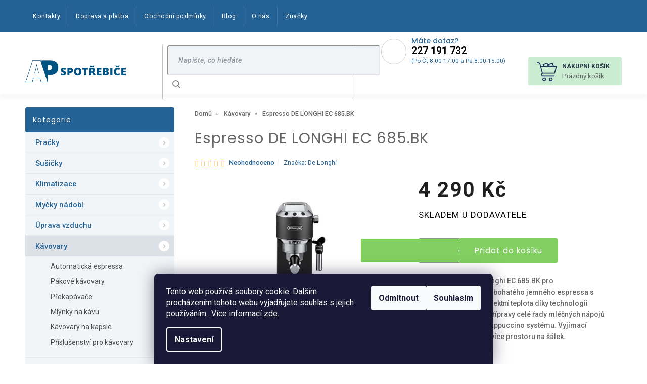

--- FILE ---
content_type: text/html; charset=utf-8
request_url: https://www.apspotrebice.cz/kavovary/espresso-de-longhi-ec-685-bk/
body_size: 33524
content:
<!doctype html><html lang="cs" dir="ltr" class="header-background-light external-fonts-loaded"><head><meta charset="utf-8" /><meta name="viewport" content="width=device-width,initial-scale=1" /><title>Espresso DE LONGHI EC 685.BK | AP Servis</title><link rel="preconnect" href="https://cdn.myshoptet.com" /><link rel="dns-prefetch" href="https://cdn.myshoptet.com" /><link rel="preload" href="https://cdn.myshoptet.com/prj/dist/master/cms/libs/jquery/jquery-1.11.3.min.js" as="script" /><link href="https://cdn.myshoptet.com/prj/dist/master/cms/templates/frontend_templates/shared/css/font-face/poppins.css" rel="stylesheet"><link href="https://cdn.myshoptet.com/prj/dist/master/shop/dist/font-shoptet-11.css.62c94c7785ff2cea73b2.css" rel="stylesheet"><script>
dataLayer = [];
dataLayer.push({'shoptet' : {
    "pageId": 707,
    "pageType": "productDetail",
    "currency": "CZK",
    "currencyInfo": {
        "decimalSeparator": ",",
        "exchangeRate": 1,
        "priceDecimalPlaces": 0,
        "symbol": "K\u010d",
        "symbolLeft": 0,
        "thousandSeparator": " "
    },
    "language": "cs",
    "projectId": 325722,
    "product": {
        "id": 13310,
        "guid": "f9c7e240-3562-11eb-8fe3-ecf4bbd76e50",
        "hasVariants": false,
        "codes": [
            {
                "code": "EC 685.BK"
            }
        ],
        "code": "EC 685.BK",
        "name": "Espresso DE LONGHI EC 685.BK",
        "appendix": "",
        "weight": "0",
        "manufacturer": "De Longhi",
        "manufacturerGuid": "1EF533330EE36F02ADC2DA0BA3DED3EE",
        "currentCategory": "K\u00e1vovary",
        "currentCategoryGuid": "1ed07fff-053b-11ea-beb1-002590dad85e",
        "defaultCategory": "K\u00e1vovary",
        "defaultCategoryGuid": "1ed07fff-053b-11ea-beb1-002590dad85e",
        "currency": "CZK",
        "priceWithVat": 4290
    },
    "stocks": [
        {
            "id": "ext",
            "title": "Sklad",
            "isDeliveryPoint": 0,
            "visibleOnEshop": 1
        }
    ],
    "cartInfo": {
        "id": null,
        "freeShipping": false,
        "freeShippingFrom": null,
        "leftToFreeGift": {
            "formattedPrice": "0 K\u010d",
            "priceLeft": 0
        },
        "freeGift": false,
        "leftToFreeShipping": {
            "priceLeft": null,
            "dependOnRegion": null,
            "formattedPrice": null
        },
        "discountCoupon": [],
        "getNoBillingShippingPrice": {
            "withoutVat": 0,
            "vat": 0,
            "withVat": 0
        },
        "cartItems": [],
        "taxMode": "ORDINARY"
    },
    "cart": [],
    "customer": {
        "priceRatio": 1,
        "priceListId": 1,
        "groupId": null,
        "registered": false,
        "mainAccount": false
    }
}});
dataLayer.push({'cookie_consent' : {
    "marketing": "denied",
    "analytics": "denied"
}});
document.addEventListener('DOMContentLoaded', function() {
    shoptet.consent.onAccept(function(agreements) {
        if (agreements.length == 0) {
            return;
        }
        dataLayer.push({
            'cookie_consent' : {
                'marketing' : (agreements.includes(shoptet.config.cookiesConsentOptPersonalisation)
                    ? 'granted' : 'denied'),
                'analytics': (agreements.includes(shoptet.config.cookiesConsentOptAnalytics)
                    ? 'granted' : 'denied')
            },
            'event': 'cookie_consent'
        });
    });
});
</script>

<!-- Google Tag Manager -->
<script>(function(w,d,s,l,i){w[l]=w[l]||[];w[l].push({'gtm.start':
new Date().getTime(),event:'gtm.js'});var f=d.getElementsByTagName(s)[0],
j=d.createElement(s),dl=l!='dataLayer'?'&l='+l:'';j.async=true;j.src=
'https://www.googletagmanager.com/gtm.js?id='+i+dl;f.parentNode.insertBefore(j,f);
})(window,document,'script','dataLayer','GTM-KTSZP3V');</script>
<!-- End Google Tag Manager -->

<meta property="og:type" content="website"><meta property="og:site_name" content="apspotrebice.cz"><meta property="og:url" content="https://www.apspotrebice.cz/kavovary/espresso-de-longhi-ec-685-bk/"><meta property="og:title" content="Espresso DE LONGHI EC 685.BK | AP Servis"><meta name="author" content="AP Servis"><meta name="web_author" content="Shoptet.cz"><meta name="dcterms.rightsHolder" content="www.apspotrebice.cz"><meta name="robots" content="index,follow"><meta property="og:image" content="https://cdn.myshoptet.com/usr/www.apspotrebice.cz/user/shop/big/13310_delonghi-ec-685--1.jpg?5fc8dfd5"><meta property="og:description" content="Espresso DE LONGHI EC 685.BK. Pákový kávovar De´Longhi EC 685.BK pro jednoduchou přípravu bohatého jemného espressa s perfektní cremou. Perfektní teplota díky technologii Termoblok. Možnost přípravy celé řady mléčných nápojů díky nastavitelnému cappuccino systému. Vyjímací odkapávací tácek pro více prostoru na šálek."><meta name="description" content="Espresso DE LONGHI EC 685.BK. Pákový kávovar De´Longhi EC 685.BK pro jednoduchou přípravu bohatého jemného espressa s perfektní cremou. Perfektní teplota díky technologii Termoblok. Možnost přípravy celé řady mléčných nápojů díky nastavitelnému cappuccino systému. Vyjímací odkapávací tácek pro více prostoru na šálek."><meta property="product:price:amount" content="4290"><meta property="product:price:currency" content="CZK"><style>:root {--color-primary: #246295;--color-primary-h: 207;--color-primary-s: 61%;--color-primary-l: 36%;--color-primary-hover: #1997e5;--color-primary-hover-h: 203;--color-primary-hover-s: 80%;--color-primary-hover-l: 50%;--color-secondary: #468c98;--color-secondary-h: 189;--color-secondary-s: 37%;--color-secondary-l: 44%;--color-secondary-hover: #3b7580;--color-secondary-hover-h: 190;--color-secondary-hover-s: 37%;--color-secondary-hover-l: 37%;--color-tertiary: #ffc807;--color-tertiary-h: 47;--color-tertiary-s: 100%;--color-tertiary-l: 51%;--color-tertiary-hover: #ffbb00;--color-tertiary-hover-h: 44;--color-tertiary-hover-s: 100%;--color-tertiary-hover-l: 50%;--color-header-background: #ffffff;--template-font: "Poppins";--template-headings-font: "Poppins";--header-background-url: none;--cookies-notice-background: #1A1937;--cookies-notice-color: #F8FAFB;--cookies-notice-button-hover: #f5f5f5;--cookies-notice-link-hover: #27263f;--templates-update-management-preview-mode-content: "Náhled aktualizací šablony je aktivní pro váš prohlížeč."}</style>
    
    <link href="https://cdn.myshoptet.com/prj/dist/master/shop/dist/main-11.less.5a24dcbbdabfd189c152.css" rel="stylesheet" />
        
    <script>var shoptet = shoptet || {};</script>
    <script src="https://cdn.myshoptet.com/prj/dist/master/shop/dist/main-3g-header.js.27c4444ba5dd6be3416d.js"></script>
<!-- User include --><!-- service 425(79) html code header -->
<style>
.hodnoceni:before{content: "Jak o nás mluví zákazníci";}
.hodnoceni.svk:before{content: "Ako o nás hovoria zákazníci";}
.hodnoceni.hun:before{content: "Mit mondanak rólunk a felhasználók";}
.hodnoceni.pl:before{content: "Co mówią o nas klienci";}
.hodnoceni.eng:before{content: "Customer reviews";}
.hodnoceni.de:before{content: "Was unsere Kunden über uns denken";}
.hodnoceni.ro:before{content: "Ce spun clienții despre noi";}
.hodnoceni{margin: 20px auto;}
body:not(.paxio-merkur):not(.venus):not(.jupiter) .hodnoceni .vote-wrap {border: 0 !important;width: 24.5%;flex-basis: 25%;padding: 10px 20px !important;display: inline-block;margin: 0;vertical-align: top;}
.multiple-columns-body #content .hodnoceni .vote-wrap {width: 49%;flex-basis: 50%;}
.hodnoceni .votes-wrap {display: block; border: 1px solid #f7f7f7;margin: 0;width: 100%;max-width: none;padding: 10px 0; background: #fff;}
.hodnoceni .vote-wrap:nth-child(n+5){display: none !important;}
.hodnoceni:before{display: block;font-size: 18px;padding: 10px 20px;background: #fcfcfc;}
.sidebar .hodnoceni .vote-pic, .sidebar .hodnoceni .vote-initials{display: block;}
.sidebar .hodnoceni .vote-wrap, #column-l #column-l-in .hodnoceni .vote-wrap {width: 100% !important; display: block;}
.hodnoceni > a{display: block;text-align: right;padding-top: 6px;}
.hodnoceni > a:after{content: "››";display: inline-block;margin-left: 2px;}
.sidebar .hodnoceni:before, #column-l #column-l-in .hodnoceni:before {background: none !important; padding-left: 0 !important;}
.template-10 .hodnoceni{max-width: 952px !important;}
.page-detail .hodnoceni > a{font-size: 14px;}
.page-detail .hodnoceni{margin-bottom: 30px;}
@media screen and (min-width: 992px) and (max-width: 1199px) {
.hodnoceni .vote-rating{display: block;}
.hodnoceni .vote-time{display: block;margin-top: 3px;}
.hodnoceni .vote-delimeter{display: none;}
}
@media screen and (max-width: 991px) {
body:not(.paxio-merkur):not(.venus):not(.jupiter) .hodnoceni .vote-wrap {width: 49%;flex-basis: 50%;}
.multiple-columns-body #content .hodnoceni .vote-wrap {width: 99%;flex-basis: 100%;}
}
@media screen and (max-width: 767px) {
body:not(.paxio-merkur):not(.venus):not(.jupiter) .hodnoceni .vote-wrap {width: 99%;flex-basis: 100%;}
}
.home #main-product .hodnoceni{margin: 0 0 60px 0;}
.hodnoceni .votes-wrap.admin-response{display: none !important;}
.hodnoceni .vote-pic {width: 100px;}
.hodnoceni .vote-delimeter{display: none;}
.hodnoceni .vote-rating{display: block;}
.hodnoceni .vote-time {display: block;margin-top: 5px;}
@media screen and (min-width: 768px){
.template-12 .hodnoceni{max-width: 747px; margin-left: auto; margin-right: auto;}
}
@media screen and (min-width: 992px){
.template-12 .hodnoceni{max-width: 972px;}
}
@media screen and (min-width: 1200px){
.template-12 .hodnoceni{max-width: 1418px;}
}
.template-14 .hodnoceni .vote-initials{margin: 0 auto;}
.vote-pic img::before {display: none;}
.hodnoceni + .hodnoceni {display: none;}
</style>
<!-- service 565(213) html code header -->
<!--
<link rel="stylesheet" type="text/css" href="https://app.visual.ws/gpwebpay_shoptet/shoptet.css">
<script async defer type="text/javascript" src="https://app.visual.ws/gpwebpay_shoptet/shoptet.js"></script>
-->
<!-- service 533(184) html code header -->
<style>
.vybrane-filtry::before{content: "Zvolené filtry";background: #999;color: #fff;display: block;margin: -10px -20px 10px -20px;padding: 7px 20px;font-weight: bold;text-transform: uppercase;}
.svk .vybrane-filtry::before{content: "Zvolené filtre";}
.hu .vybrane-filtry::before{content: "Kiválasztott filterek";}
.vybrane-filtry {background-color: #eaeaea;padding: 10px 20px;margin-left: -20px;margin-right: -20px;margin-bottom: 10px;}
.vybrane-filtry input[type="checkbox"]:checked + label::before, .vybrane-filtry input[type="radio"]:checked + label::before{content: "\e912";font-family: shoptet;background: none !important;display: inline-block;vertical-align: middle;font-size: 7px;line-height: 16px;border: 0;position: relative;top: -1px;transform: none;height: auto;width: auto;margin-right: 3px;color: #999;}
.vybrane-filtry input[type="checkbox"]:checked + label::after, .vybrane-filtry input[type="radio"]:checked + label::after{content: ",";background: none;border: 0;width: auto;height: auto;display: inline-block !important;position: relative;left: -3px;top: auto;transform: none;}
.vybrane-filtry .filter-section label.active {font-weight: 400; padding: 0; margin-right: 5px;}
.vybrane-filtry .filter-count{display: none;}
.vybrane-filtry .filter-section fieldset div, .vybrane-filtry h4, .vybrane-filtry form {display: inline-block;}
.vybrane-filtry h4::after{content: ":";}
.vybrane-filtry h4::before{display: none;}
#filters .vybrane-filtry h4{margin-right: 5px !important;margin-bottom: 0 !important;text-transform: none; border: 0 !important; padding: 0 !important;}
.sidebar h4 span:not(.question-tooltip){background-color: transparent;}
.vybrane-filtry .filter-section fieldset > div:last-of-type > label::after, .vybrane-filtry .filter-section fieldset > div > div:last-of-type > label::after{display: none !important;}
.vybrane-filtry .filter-section:not(.filter-section-default) {padding: 5px 0 !important; border-top: 0 !important;border-bottom: 1px solid #e0e0e0;}
.vybrane-filtry .filter-section form{margin-bottom: 0 !important;}
.param-filter-top .filter-section:last-of-type{border-bottom: 0;}
#content .filter-section fieldset div{width: auto;}
#content .vybrane-filtry form{vertical-align: middle;}
.vybrane-filtry .param-filter-top{margin-bottom: 0;}
.vybrane-filtry .param-filter-top form{width: 100%;}
.vybrane-filtry .param-filter-top form .aktivni-filtr{padding: 5px 0 !important;border-bottom: 1px solid #e0e0e0; width: 100%;}
.vybrane-filtry .param-filter-top input[type="checkbox"]:checked + label::after{display: none;}
.vybrane-filtry .advanced-filters-wrapper .advanced-parameter{display: none;}
.vybrane-filtry .advanced-filters-wrapper .filter-label{display: block !important;}
.vybrane-filtry .advanced-filters-wrapper > div {width: auto;}
.vybrane-filtry .advanced-filters-wrapper > div {padding-bottom: 0;}
.vybrane-filtry .question-tooltip{display: none;}
</style>
<link href="https://cdn.myshoptet.com/usr/252557.myshoptet.com/user/documents/zvolene-filtry/Classic.css?v3" rel="stylesheet" />
<!-- project html code header -->
<link href="https://fonts.googleapis.com/css?family=Poppins:300,400,500,600,700,800&display=swap&subset=latin-ext" rel="stylesheet">
<link href="https://fonts.googleapis.com/css?family=Roboto:100,100i,300,300i,400,400i,500,500i,700,700i,900,900i&amp;subset=cyrillic,cyrillic-ext,latin-ext" rel="stylesheet">
<link rel="stylesheet" href="https://cdn.jsdelivr.net/npm/slick-carousel@1.8.1/slick/slick.css" />
<link rel="stylesheet" href="https://cdn.myshoptet.com/usr/shoptet.tomashlad.eu/user/documents/old/kodl/ap-spotrebice/build/screen.css?v1"/>
<link rel="stylesheet" href="https://www.apspotrebice.cz/user/documents/css/apcustom.css?v=1.1"/>
<meta name="seznam-wmt" content="wohucnnDzHjD2ynHcvYSJkgZN6eycUfs" />
<link rel="stylesheet" href="https://cdn.myshoptet.com/usr/shoptet.tomashlad.eu/user/documents/old/kopp.css?v=1"/>

<style>

#header #navigation {display: none;}
.is-open {display:inline-block}
.top-navigation-bar .container>div.top-navigation-tools--language {display: block;}
</style>
<!-- /User include --><link rel="shortcut icon" href="/favicon.ico" type="image/x-icon" /><link rel="canonical" href="https://www.apspotrebice.cz/kavovary/espresso-de-longhi-ec-685-bk/" />    <!-- Global site tag (gtag.js) - Google Analytics -->
    <script async src="https://www.googletagmanager.com/gtag/js?id=G-4MQBV1QTY6"></script>
    <script>
        
        window.dataLayer = window.dataLayer || [];
        function gtag(){dataLayer.push(arguments);}
        

                    console.debug('default consent data');

            gtag('consent', 'default', {"ad_storage":"denied","analytics_storage":"denied","ad_user_data":"denied","ad_personalization":"denied","wait_for_update":500});
            dataLayer.push({
                'event': 'default_consent'
            });
        
        gtag('js', new Date());

                gtag('config', 'UA-18153124-1', { 'groups': "UA" });
        
                gtag('config', 'G-4MQBV1QTY6', {"groups":"GA4","send_page_view":false,"content_group":"productDetail","currency":"CZK","page_language":"cs"});
        
                gtag('config', 'AW-990333170');
        
        
        
        
        
                    gtag('event', 'page_view', {"send_to":"GA4","page_language":"cs","content_group":"productDetail","currency":"CZK"});
        
                gtag('set', 'currency', 'CZK');

        gtag('event', 'view_item', {
            "send_to": "UA",
            "items": [
                {
                    "id": "EC 685.BK",
                    "name": "Espresso DE LONGHI EC 685.BK",
                    "category": "K\u00e1vovary",
                                        "brand": "De Longhi",
                                                            "price": 3545
                }
            ]
        });
        
        
        
        
        
                    gtag('event', 'view_item', {"send_to":"GA4","page_language":"cs","content_group":"productDetail","value":3545,"currency":"CZK","items":[{"item_id":"EC 685.BK","item_name":"Espresso DE LONGHI EC 685.BK","item_brand":"De Longhi","item_category":"K\u00e1vovary","price":3545,"quantity":1,"index":0}]});
        
        
        
        
        
        
        
        document.addEventListener('DOMContentLoaded', function() {
            if (typeof shoptet.tracking !== 'undefined') {
                for (var id in shoptet.tracking.bannersList) {
                    gtag('event', 'view_promotion', {
                        "send_to": "UA",
                        "promotions": [
                            {
                                "id": shoptet.tracking.bannersList[id].id,
                                "name": shoptet.tracking.bannersList[id].name,
                                "position": shoptet.tracking.bannersList[id].position
                            }
                        ]
                    });
                }
            }

            shoptet.consent.onAccept(function(agreements) {
                if (agreements.length !== 0) {
                    console.debug('gtag consent accept');
                    var gtagConsentPayload =  {
                        'ad_storage': agreements.includes(shoptet.config.cookiesConsentOptPersonalisation)
                            ? 'granted' : 'denied',
                        'analytics_storage': agreements.includes(shoptet.config.cookiesConsentOptAnalytics)
                            ? 'granted' : 'denied',
                                                                                                'ad_user_data': agreements.includes(shoptet.config.cookiesConsentOptPersonalisation)
                            ? 'granted' : 'denied',
                        'ad_personalization': agreements.includes(shoptet.config.cookiesConsentOptPersonalisation)
                            ? 'granted' : 'denied',
                        };
                    console.debug('update consent data', gtagConsentPayload);
                    gtag('consent', 'update', gtagConsentPayload);
                    dataLayer.push(
                        { 'event': 'update_consent' }
                    );
                }
            });
        });
    </script>
<script>
    (function(t, r, a, c, k, i, n, g) { t['ROIDataObject'] = k;
    t[k]=t[k]||function(){ (t[k].q=t[k].q||[]).push(arguments) },t[k].c=i;n=r.createElement(a),
    g=r.getElementsByTagName(a)[0];n.async=1;n.src=c;g.parentNode.insertBefore(n,g)
    })(window, document, 'script', '//www.heureka.cz/ocm/sdk.js?source=shoptet&version=2&page=product_detail', 'heureka', 'cz');

    heureka('set_user_consent', 0);
</script>
</head><body class="desktop id-707 in-kavovary template-11 type-product type-detail multiple-columns-body columns-3 ums_forms_redesign--off ums_a11y_category_page--on ums_discussion_rating_forms--off ums_flags_display_unification--on ums_a11y_login--on mobile-header-version-0"><noscript>
    <style>
        #header {
            padding-top: 0;
            position: relative !important;
            top: 0;
        }
        .header-navigation {
            position: relative !important;
        }
        .overall-wrapper {
            margin: 0 !important;
        }
        body:not(.ready) {
            visibility: visible !important;
        }
    </style>
    <div class="no-javascript">
        <div class="no-javascript__title">Musíte změnit nastavení vašeho prohlížeče</div>
        <div class="no-javascript__text">Podívejte se na: <a href="https://www.google.com/support/bin/answer.py?answer=23852">Jak povolit JavaScript ve vašem prohlížeči</a>.</div>
        <div class="no-javascript__text">Pokud používáte software na blokování reklam, může být nutné povolit JavaScript z této stránky.</div>
        <div class="no-javascript__text">Děkujeme.</div>
    </div>
</noscript>

        <div id="fb-root"></div>
        <script>
            window.fbAsyncInit = function() {
                FB.init({
                    autoLogAppEvents : true,
                    xfbml            : true,
                    version          : 'v24.0'
                });
            };
        </script>
        <script async defer crossorigin="anonymous" src="https://connect.facebook.net/cs_CZ/sdk.js#xfbml=1&version=v24.0"></script>
<!-- Google Tag Manager (noscript) -->
<noscript><iframe src="https://www.googletagmanager.com/ns.html?id=GTM-KTSZP3V"
height="0" width="0" style="display:none;visibility:hidden"></iframe></noscript>
<!-- End Google Tag Manager (noscript) -->

    <div class="siteCookies siteCookies--bottom siteCookies--dark js-siteCookies" role="dialog" data-testid="cookiesPopup" data-nosnippet>
        <div class="siteCookies__form">
            <div class="siteCookies__content">
                <div class="siteCookies__text">
                    Tento web používá soubory cookie. Dalším procházením tohoto webu vyjadřujete souhlas s jejich používáním.. Více informací <a href="https://www.apspotrebice.cz/podminky-ochrany-osobnich-udaju/" target="\">zde</a>.
                </div>
                <p class="siteCookies__links">
                    <button class="siteCookies__link js-cookies-settings" aria-label="Nastavení cookies" data-testid="cookiesSettings">Nastavení</button>
                </p>
            </div>
            <div class="siteCookies__buttonWrap">
                                    <button class="siteCookies__button js-cookiesConsentSubmit" value="reject" aria-label="Odmítnout cookies" data-testid="buttonCookiesReject">Odmítnout</button>
                                <button class="siteCookies__button js-cookiesConsentSubmit" value="all" aria-label="Přijmout cookies" data-testid="buttonCookiesAccept">Souhlasím</button>
            </div>
        </div>
        <script>
            document.addEventListener("DOMContentLoaded", () => {
                const siteCookies = document.querySelector('.js-siteCookies');
                document.addEventListener("scroll", shoptet.common.throttle(() => {
                    const st = document.documentElement.scrollTop;
                    if (st > 1) {
                        siteCookies.classList.add('siteCookies--scrolled');
                    } else {
                        siteCookies.classList.remove('siteCookies--scrolled');
                    }
                }, 100));
            });
        </script>
    </div>
<a href="#content" class="skip-link sr-only">Přejít na obsah</a><div class="overall-wrapper"><div class="user-action"><div class="container">
    <div class="user-action-in">
                    <div id="login" class="user-action-login popup-widget login-widget" role="dialog" aria-labelledby="loginHeading">
        <div class="popup-widget-inner">
                            <h2 id="loginHeading">Přihlášení k vašemu účtu</h2><div id="customerLogin"><form action="/action/Customer/Login/" method="post" id="formLoginIncluded" class="csrf-enabled formLogin" data-testid="formLogin"><input type="hidden" name="referer" value="" /><div class="form-group"><div class="input-wrapper email js-validated-element-wrapper no-label"><input type="email" name="email" class="form-control" autofocus placeholder="E-mailová adresa (např. jan@novak.cz)" data-testid="inputEmail" autocomplete="email" required /></div></div><div class="form-group"><div class="input-wrapper password js-validated-element-wrapper no-label"><input type="password" name="password" class="form-control" placeholder="Heslo" data-testid="inputPassword" autocomplete="current-password" required /><span class="no-display">Nemůžete vyplnit toto pole</span><input type="text" name="surname" value="" class="no-display" /></div></div><div class="form-group"><div class="login-wrapper"><button type="submit" class="btn btn-secondary btn-text btn-login" data-testid="buttonSubmit">Přihlásit se</button><div class="password-helper"><a href="/registrace/" data-testid="signup" rel="nofollow">Nová registrace</a><a href="/klient/zapomenute-heslo/" rel="nofollow">Zapomenuté heslo</a></div></div></div><div class="social-login-buttons"><div class="social-login-buttons-divider"><span>nebo</span></div><div class="form-group"><a href="/action/Social/login/?provider=Facebook" class="login-btn facebook" rel="nofollow"><span class="login-facebook-icon"></span><strong>Přihlásit se přes Facebook</strong></a></div></div></form>
</div>                    </div>
    </div>

                            <div id="cart-widget" class="user-action-cart popup-widget cart-widget loader-wrapper" data-testid="popupCartWidget" role="dialog" aria-hidden="true">
    <div class="popup-widget-inner cart-widget-inner place-cart-here">
        <div class="loader-overlay">
            <div class="loader"></div>
        </div>
    </div>

    <div class="cart-widget-button">
        <a href="/kosik/" class="btn btn-conversion" id="continue-order-button" rel="nofollow" data-testid="buttonNextStep">Pokračovat do košíku</a>
    </div>
</div>
            </div>
</div>
</div><div class="top-navigation-bar" data-testid="topNavigationBar">

    <div class="container">

        <div class="top-navigation-contacts">
            <strong>Zákaznická podpora:</strong><a href="tel:227191732" class="project-phone" aria-label="Zavolat na 227191732" data-testid="contactboxPhone"><span>227 191 732</span></a><a href="mailto:showroom@apservispraha.cz" class="project-email" data-testid="contactboxEmail"><span>showroom@apservispraha.cz</span></a>        </div>

                            <div class="top-navigation-menu">
                <div class="top-navigation-menu-trigger"></div>
                <ul class="top-navigation-bar-menu">
                                            <li class="top-navigation-menu-item-39">
                            <a href="/obchodni-podminky/">Obchodní podmínky</a>
                        </li>
                                            <li class="top-navigation-menu-item-691">
                            <a href="/podminky-ochrany-osobnich-udaju/">GDPR</a>
                        </li>
                                            <li class="top-navigation-menu-item-1229">
                            <a href="/reklamace/">Reklamace</a>
                        </li>
                                            <li class="top-navigation-menu-item-1250">
                            <a href="/recyklacni-poplatky/">Recyklační poplatky</a>
                        </li>
                                            <li class="top-navigation-menu-item--51">
                            <a href="/hodnoceni-obchodu/">Hodnocení obchodu</a>
                        </li>
                                            <li class="top-navigation-menu-item--5">
                            <a href="/mapa-serveru/">Mapa serveru</a>
                        </li>
                                            <li class="top-navigation-menu-item-1328">
                            <a href="/eet-informacni-oznameni-/">EET informační oznámení</a>
                        </li>
                                    </ul>
                <ul class="top-navigation-bar-menu-helper"></ul>
            </div>
        
        <div class="top-navigation-tools top-navigation-tools--language">
            <div class="responsive-tools">
                <a href="#" class="toggle-window" data-target="search" aria-label="Hledat" data-testid="linkSearchIcon"></a>
                                                            <a href="#" class="toggle-window" data-target="login"></a>
                                                    <a href="#" class="toggle-window" data-target="navigation" aria-label="Menu" data-testid="hamburgerMenu"></a>
            </div>
                        <button class="top-nav-button top-nav-button-login toggle-window" type="button" data-target="login" aria-haspopup="dialog" aria-controls="login" aria-expanded="false" data-testid="signin"><span>Přihlášení</span></button>        </div>

    </div>

</div>
<header id="header"><div class="container navigation-wrapper">
    <div class="header-top">
        <div class="site-name-wrapper">
            <div class="site-name"><a href="/" data-testid="linkWebsiteLogo"><img src="https://cdn.myshoptet.com/usr/www.apspotrebice.cz/user/logos/logo1.png" alt="AP Servis" fetchpriority="low" /></a></div>        </div>
        <div class="search" itemscope itemtype="https://schema.org/WebSite">
            <meta itemprop="headline" content="Kávovary"/><meta itemprop="url" content="https://www.apspotrebice.cz"/><meta itemprop="text" content="Espresso DE LONGHI EC 685.BK. Pákový kávovar De´Longhi EC 685.BK pro jednoduchou&amp;amp;nbsp;přípravu bohatého jemného espressa s perfektní cremou. Perfektní teplota díky technologii Termoblok. Možnost přípravy&amp;amp;nbsp;celé řady mléčných nápojů díky nastavitelnému cappuccino systému. Vyjímací odkapávací tácek pro více..."/>            <form action="/action/ProductSearch/prepareString/" method="post"
    id="formSearchForm" class="search-form compact-form js-search-main"
    itemprop="potentialAction" itemscope itemtype="https://schema.org/SearchAction" data-testid="searchForm">
    <fieldset>
        <meta itemprop="target"
            content="https://www.apspotrebice.cz/vyhledavani/?string={string}"/>
        <input type="hidden" name="language" value="cs"/>
        
            
<input
    type="search"
    name="string"
        class="query-input form-control search-input js-search-input"
    placeholder="Napište, co hledáte"
    autocomplete="off"
    required
    itemprop="query-input"
    aria-label="Vyhledávání"
    data-testid="searchInput"
>
            <button type="submit" class="btn btn-default" data-testid="searchBtn">Hledat</button>
        
    </fieldset>
</form>
        </div>
        <div class="navigation-buttons">
                
    <a href="/kosik/" class="btn btn-icon toggle-window cart-count" data-target="cart" data-hover="true" data-redirect="true" data-testid="headerCart" rel="nofollow" aria-haspopup="dialog" aria-expanded="false" aria-controls="cart-widget">
        
                <span class="sr-only">Nákupní košík</span>
        
            <span class="cart-price visible-lg-inline-block" data-testid="headerCartPrice">
                                    Prázdný košík                            </span>
        
    
            </a>
        </div>
    </div>
    <nav id="navigation" aria-label="Hlavní menu" data-collapsible="true"><div class="navigation-in menu"><ul class="menu-level-1" role="menubar" data-testid="headerMenuItems"><li class="menu-item-29" role="none"><a href="/kontakty/" data-testid="headerMenuItem" role="menuitem" aria-expanded="false"><b>Kontakty</b></a></li>
<li class="menu-item-1190" role="none"><a href="/doprava/" data-testid="headerMenuItem" role="menuitem" aria-expanded="false"><b>Doprava a platba</b></a></li>
<li class="menu-item-39" role="none"><a href="/obchodni-podminky/" data-testid="headerMenuItem" role="menuitem" aria-expanded="false"><b>Obchodní podmínky</b></a></li>
<li class="menu-item-1019" role="none"><a href="/blog/" data-testid="headerMenuItem" role="menuitem" aria-expanded="false"><b>Blog</b></a></li>
<li class="menu-item-1283" role="none"><a href="/o-nas/" data-testid="headerMenuItem" role="menuitem" aria-expanded="false"><b>O nás</b></a></li>
<li class="appended-category menu-item-695 ext" role="none"><a href="/pracky/"><b>Pračky</b><span class="submenu-arrow" role="menuitem"></span></a><ul class="menu-level-2 menu-level-2-appended" role="menu"><li class="menu-item-764" role="none"><a href="/predem-plnene-pracky/" data-testid="headerMenuItem" role="menuitem"><span>Předem plněné pračky</span></a></li><li class="menu-item-767" role="none"><a href="/vrchem-plnene/" data-testid="headerMenuItem" role="menuitem"><span>Vrchem plněné</span></a></li><li class="menu-item-776" role="none"><a href="/uzke-pracky/" data-testid="headerMenuItem" role="menuitem"><span>Úzké pračky</span></a></li><li class="menu-item-779" role="none"><a href="/pracky-se-susickou/" data-testid="headerMenuItem" role="menuitem"><span>Pračky se sušičkou</span></a></li><li class="menu-item-782" role="none"><a href="/vestavne-pracky/" data-testid="headerMenuItem" role="menuitem"><span>Vestavné pračky</span></a></li><li class="menu-item-1610" role="none"><a href="/vestavne-pracky-se-susickou/" data-testid="headerMenuItem" role="menuitem"><span>Vestavné pračky se sušičkou</span></a></li><li class="menu-item-947" role="none"><a href="/poloprofesionalni-pracky/" data-testid="headerMenuItem" role="menuitem"><span>Poloprofesionální pračky</span></a></li><li class="menu-item-1142" role="none"><a href="/smart-pracky/" data-testid="headerMenuItem" role="menuitem"><span>Smart pračky</span></a></li><li class="menu-item-1619" role="none"><a href="/tiche-pracky/" data-testid="headerMenuItem" role="menuitem"><span>Tiché pračky</span></a></li><li class="menu-item-962" role="none"><a href="/prislusenstvi-pro-pracky/" data-testid="headerMenuItem" role="menuitem"><span>Příslušenství pro pračky</span></a></li></ul></li><li class="appended-category menu-item-698 ext" role="none"><a href="/susicky/"><b>Sušičky</b><span class="submenu-arrow" role="menuitem"></span></a><ul class="menu-level-2 menu-level-2-appended" role="menu"><li class="menu-item-770" role="none"><a href="/kondenzacni-susicky/" data-testid="headerMenuItem" role="menuitem"><span>Kondenzační sušičky</span></a></li><li class="menu-item-773" role="none"><a href="/poloprofesionalni-susicky/" data-testid="headerMenuItem" role="menuitem"><span>Poloprofesionální sušičky</span></a></li><li class="menu-item-1163" role="none"><a href="/smart-susicky/" data-testid="headerMenuItem" role="menuitem"><span>Smart sušičky</span></a></li><li class="menu-item-965" role="none"><a href="/prislusenstvi-pro-susicky/" data-testid="headerMenuItem" role="menuitem"><span>Příslušenství pro sušičky</span></a></li></ul></li><li class="appended-category menu-item-701 ext" role="none"><a href="/klimatizace/"><b>Klimatizace</b><span class="submenu-arrow" role="menuitem"></span></a><ul class="menu-level-2 menu-level-2-appended" role="menu"><li class="menu-item-785" role="none"><a href="/mobilni-klimatizace/" data-testid="headerMenuItem" role="menuitem"><span>Mobilní klimatizace</span></a></li><li class="menu-item-788" role="none"><a href="/nastenne-klimatizace/" data-testid="headerMenuItem" role="menuitem"><span>Nástěnné klimatizace</span></a></li><li class="menu-item-1148" role="none"><a href="/smart-klimatizace/" data-testid="headerMenuItem" role="menuitem"><span>Smart klimatizace</span></a></li><li class="menu-item-959" role="none"><a href="/prislusenstvi-pro-klimatizace/" data-testid="headerMenuItem" role="menuitem"><span>Příslušenství pro klimatizace</span></a></li></ul></li><li class="appended-category menu-item-758 ext" role="none"><a href="/mycky-nadobi/"><b>Myčky nádobí</b><span class="submenu-arrow" role="menuitem"></span></a><ul class="menu-level-2 menu-level-2-appended" role="menu"><li class="menu-item-1007" role="none"><a href="/vestavne-mycky/" data-testid="headerMenuItem" role="menuitem"><span>Vestavné myčky</span></a></li><li class="menu-item-1010" role="none"><a href="/volne-stojici-mycky/" data-testid="headerMenuItem" role="menuitem"><span>Volně stojící myčky</span></a></li><li class="menu-item-1013" role="none"><a href="/60-cm-siroke-mycky/" data-testid="headerMenuItem" role="menuitem"><span>60 cm široké myčky</span></a></li><li class="menu-item-1016" role="none"><a href="/45-cm-uzke-mycky/" data-testid="headerMenuItem" role="menuitem"><span>45 cm úzké myčky</span></a></li><li class="menu-item-929" role="none"><a href="/profesionalni-mycky/" data-testid="headerMenuItem" role="menuitem"><span>Profesionální myčky</span></a></li><li class="menu-item-914" role="none"><a href="/stolni-mycky/" data-testid="headerMenuItem" role="menuitem"><span>Stolní myčky</span></a></li><li class="menu-item-1160" role="none"><a href="/smart-mycky/" data-testid="headerMenuItem" role="menuitem"><span>Smart myčky</span></a></li><li class="menu-item-998" role="none"><a href="/prislusenstvi-pro-mycky/" data-testid="headerMenuItem" role="menuitem"><span>Příslušenství pro myčky</span></a></li></ul></li><li class="appended-category menu-item-1391 ext" role="none"><a href="/uprava-vzduchu/"><b>Úprava vzduchu</b><span class="submenu-arrow" role="menuitem"></span></a><ul class="menu-level-2 menu-level-2-appended" role="menu"><li class="menu-item-1580" role="none"><a href="/cisticky-vzduchu/" data-testid="headerMenuItem" role="menuitem"><span>Čističky vzduchu</span></a></li><li class="menu-item-1586" role="none"><a href="/ochlazovace-vzduchu/" data-testid="headerMenuItem" role="menuitem"><span>Ochlazovače vzduchu</span></a></li><li class="menu-item-1589" role="none"><a href="/zvlhcovace-vzduchu/" data-testid="headerMenuItem" role="menuitem"><span>Zvlhčovače vzduchu</span></a></li><li class="menu-item-1598" role="none"><a href="/prislusenstvi-pro-upravu-vzduchu/" data-testid="headerMenuItem" role="menuitem"><span>Příslušenství pro úpravu vzduchu</span></a></li></ul></li><li class="appended-category menu-item-707 ext" role="none"><a href="/kavovary/"><b>Kávovary</b><span class="submenu-arrow" role="menuitem"></span></a><ul class="menu-level-2 menu-level-2-appended" role="menu"><li class="menu-item-848" role="none"><a href="/automaticka-espressa/" data-testid="headerMenuItem" role="menuitem"><span>Automatická espressa</span></a></li><li class="menu-item-851" role="none"><a href="/pakove-kavovary/" data-testid="headerMenuItem" role="menuitem"><span>Pákové kávovary</span></a></li><li class="menu-item-1040" role="none"><a href="/prekapavace/" data-testid="headerMenuItem" role="menuitem"><span>Překapávače</span></a></li><li class="menu-item-1358" role="none"><a href="/mlynky-na-kavu/" data-testid="headerMenuItem" role="menuitem"><span>Mlýnky na kávu</span></a></li><li class="menu-item-1517" role="none"><a href="/kavovary-na-kapsle/" data-testid="headerMenuItem" role="menuitem"><span>Kávovary na kapsle</span></a></li><li class="menu-item-971" role="none"><a href="/prislusenstvi-pro-kavovary/" data-testid="headerMenuItem" role="menuitem"><span>Příslušenství pro kávovary</span></a></li></ul></li><li class="appended-category menu-item-710 ext" role="none"><a href="/lednicky/"><b>Lednice</b><span class="submenu-arrow" role="menuitem"></span></a><ul class="menu-level-2 menu-level-2-appended" role="menu"><li class="menu-item-791" role="none"><a href="/volne-stojici-lednice/" data-testid="headerMenuItem" role="menuitem"><span>Volně stojící</span></a></li><li class="menu-item-794" role="none"><a href="/kombinovane-lednice/" data-testid="headerMenuItem" role="menuitem"><span>Kombinované lednice</span></a></li><li class="menu-item-797" role="none"><a href="/vestavne-lednice/" data-testid="headerMenuItem" role="menuitem"><span>Vestavné lednice</span></a></li><li class="menu-item-800" role="none"><a href="/americke-lednice/" data-testid="headerMenuItem" role="menuitem"><span>Americké lednice</span></a></li><li class="menu-item-803" role="none"><a href="/monoklimaticke-lednice/" data-testid="headerMenuItem" role="menuitem"><span>Monoklimatické lednice</span></a></li><li class="menu-item-806" role="none"><a href="/male-lednice/" data-testid="headerMenuItem" role="menuitem"><span>Malé lednice</span></a></li><li class="menu-item-1055" role="none"><a href="/sklenene-vitriny/" data-testid="headerMenuItem" role="menuitem"><span>Skleněné vitríny</span></a></li><li class="menu-item-1592" role="none"><a href="/autolednicky/" data-testid="headerMenuItem" role="menuitem"><span>Autoledničky</span></a></li><li class="menu-item-1641" role="none"><a href="/filtry-do-lednic/" data-testid="headerMenuItem" role="menuitem"><span>Filtry do lednic</span></a></li><li class="menu-item-974" role="none"><a href="/prislusenstvi-pro-lednice/" data-testid="headerMenuItem" role="menuitem"><span>Příslušenství pro lednice</span></a></li></ul></li><li class="appended-category menu-item-1058" role="none"><a href="/vinoteky/"><b>Vinotéky</b></a></li><li class="appended-category menu-item-713 ext" role="none"><a href="/mikrovlnne-trouby/"><b>Mikrovlnné trouby</b><span class="submenu-arrow" role="menuitem"></span></a><ul class="menu-level-2 menu-level-2-appended" role="menu"><li class="menu-item-809" role="none"><a href="/volne-stojici-mikrovlnky/" data-testid="headerMenuItem" role="menuitem"><span>Volně stojící mikrovlnky</span></a></li><li class="menu-item-812" role="none"><a href="/vestavne-mikrovlnky/" data-testid="headerMenuItem" role="menuitem"><span>Vestavné mikrovlnky</span></a></li><li class="menu-item-1151" role="none"><a href="/smart-mikrovlnky/" data-testid="headerMenuItem" role="menuitem"><span>Smart mikrovlnky</span></a></li><li class="menu-item-980" role="none"><a href="/prislusenstvi-pro-mikrovlnky/" data-testid="headerMenuItem" role="menuitem"><span>Příslušenství pro mikrovlnky</span></a></li></ul></li><li class="appended-category menu-item-716 ext" role="none"><a href="/varne-desky/"><b>Varné desky</b><span class="submenu-arrow" role="menuitem"></span></a><ul class="menu-level-2 menu-level-2-appended" role="menu"><li class="menu-item-815" role="none"><a href="/sklokeramicke-desky/" data-testid="headerMenuItem" role="menuitem"><span>Sklokeramické desky</span></a></li><li class="menu-item-818" role="none"><a href="/indukcni-desky/" data-testid="headerMenuItem" role="menuitem"><span>Indukční desky</span></a></li><li class="menu-item-821" role="none"><a href="/plynove-desky/" data-testid="headerMenuItem" role="menuitem"><span>Plynové desky</span></a></li><li class="menu-item-824" role="none"><a href="/dvouplotynkove-desky/" data-testid="headerMenuItem" role="menuitem"><span>Dvouplotýnkové desky</span></a></li><li class="menu-item-992" role="none"><a href="/prislusenstvi-pro-desky/" data-testid="headerMenuItem" role="menuitem"><span>Příslušenství pro desky</span></a></li><li class="menu-item-1154" role="none"><a href="/smart-desky/" data-testid="headerMenuItem" role="menuitem"><span>Smart desky</span></a></li></ul></li><li class="appended-category menu-item-719 ext" role="none"><a href="/sporaky/"><b>Sporáky</b><span class="submenu-arrow" role="menuitem"></span></a><ul class="menu-level-2 menu-level-2-appended" role="menu"><li class="menu-item-827" role="none"><a href="/elektricke-sporaky/" data-testid="headerMenuItem" role="menuitem"><span>Elektrické sporáky</span></a></li><li class="menu-item-830" role="none"><a href="/kombinovane-sporaky/" data-testid="headerMenuItem" role="menuitem"><span>Kombinované sporáky</span></a></li><li class="menu-item-1091" role="none"><a href="/prislusenstvi-pro-sporaky/" data-testid="headerMenuItem" role="menuitem"><span>Příslušenství pro sporáky</span></a></li></ul></li><li class="appended-category menu-item-722 ext" role="none"><a href="/kuchynske-roboty/"><b>Kuchyňské roboty</b><span class="submenu-arrow" role="menuitem"></span></a><ul class="menu-level-2 menu-level-2-appended" role="menu"><li class="menu-item-1109" role="none"><a href="/prislusenstvi-k-robotum/" data-testid="headerMenuItem" role="menuitem"><span>Příslušenství k robotům</span></a></li></ul></li><li class="appended-category menu-item-728 ext" role="none"><a href="/trouby/"><b>Vestavné trouby</b><span class="submenu-arrow" role="menuitem"></span></a><ul class="menu-level-2 menu-level-2-appended" role="menu"><li class="menu-item-854" role="none"><a href="/klasicke-trouby/" data-testid="headerMenuItem" role="menuitem"><span>Klasické trouby</span></a></li><li class="menu-item-857" role="none"><a href="/horkovzdusne-trouby/" data-testid="headerMenuItem" role="menuitem"><span>Horkovzdušné trouby</span></a></li><li class="menu-item-860" role="none"><a href="/samocistici-trouby/" data-testid="headerMenuItem" role="menuitem"><span>Samočistící trouby</span></a></li><li class="menu-item-863" role="none"><a href="/parni-trouby/" data-testid="headerMenuItem" role="menuitem"><span>Parní trouby</span></a></li><li class="menu-item-866" role="none"><a href="/kompaktni-trouby/" data-testid="headerMenuItem" role="menuitem"><span>Kompaktní trouby</span></a></li><li class="menu-item-869" role="none"><a href="/multifunkcni-trouby/" data-testid="headerMenuItem" role="menuitem"><span>Multifunkční trouby</span></a></li><li class="menu-item-1157" role="none"><a href="/smart-trouby/" data-testid="headerMenuItem" role="menuitem"><span>Smart trouby</span></a></li><li class="menu-item-1028" role="none"><a href="/prislusenstvi-pro-trouby/" data-testid="headerMenuItem" role="menuitem"><span>Příslušenství pro trouby</span></a></li></ul></li><li class="appended-category menu-item-731 ext" role="none"><a href="/zehlicky/"><b>Žehličky</b><span class="submenu-arrow" role="menuitem"></span></a><ul class="menu-level-2 menu-level-2-appended" role="menu"><li class="menu-item-872" role="none"><a href="/naparovaci-zehlicky/" data-testid="headerMenuItem" role="menuitem"><span>Napařovací žehličky</span></a></li></ul></li><li class="appended-category menu-item-734 ext" role="none"><a href="/mraznicky/"><b>Mrazáky</b><span class="submenu-arrow" role="menuitem"></span></a><ul class="menu-level-2 menu-level-2-appended" role="menu"><li class="menu-item-878" role="none"><a href="/suplikove-mraznicky/" data-testid="headerMenuItem" role="menuitem"><span>Šuplíkové mrazáky</span></a></li><li class="menu-item-881" role="none"><a href="/truhlicove-mraznicky/" data-testid="headerMenuItem" role="menuitem"><span>Pultové mrazáky</span></a></li><li class="menu-item-884" role="none"><a href="/vestavne-mraznicky/" data-testid="headerMenuItem" role="menuitem"><span>Vestavné mrazáky</span></a></li><li class="menu-item-887" role="none"><a href="/male-mraznicky/" data-testid="headerMenuItem" role="menuitem"><span>Malé mrazáky</span></a></li><li class="menu-item-1103" role="none"><a href="/vyrobniky-ledu/" data-testid="headerMenuItem" role="menuitem"><span>Výrobníky ledu</span></a></li><li class="menu-item-986" role="none"><a href="/prislusenstvi-pro-mraznicky/" data-testid="headerMenuItem" role="menuitem"><span>Příslušenství pro mrazničky</span></a></li></ul></li><li class="appended-category menu-item-737 ext" role="none"><a href="/digestore/"><b>Digestoře do kuchyně</b><span class="submenu-arrow" role="menuitem"></span></a><ul class="menu-level-2 menu-level-2-appended" role="menu"><li class="menu-item-890" role="none"><a href="/klasicke-odsavace/" data-testid="headerMenuItem" role="menuitem"><span>Klasické odsavače</span></a></li><li class="menu-item-893" role="none"><a href="/kominove-odsavace/" data-testid="headerMenuItem" role="menuitem"><span>Komínové odsavače</span></a></li><li class="menu-item-896" role="none"><a href="/vysuvne-odsavace/" data-testid="headerMenuItem" role="menuitem"><span>Výsuvné odsavače</span></a></li><li class="menu-item-899" role="none"><a href="/prostorove-odsavace/" data-testid="headerMenuItem" role="menuitem"><span>Prostorové odsavače</span></a></li><li class="menu-item-1076" role="none"><a href="/prislusenstvi-pro-odsavace/" data-testid="headerMenuItem" role="menuitem"><span>Příslušenství pro odsavače</span></a></li></ul></li><li class="appended-category menu-item-740" role="none"><a href="/odstavnovace/"><b>Odšťavňovače</b></a></li><li class="appended-category menu-item-743" role="none"><a href="/2--jakost/"><b>2. Jakost</b></a></li><li class="appended-category menu-item-746" role="none"><a href="/vyprodej/"><b>Výprodej</b></a></li><li class="appended-category menu-item-749 ext" role="none"><a href="/sety-spotrebicu/"><b>Sety spotřebičů</b><span class="submenu-arrow" role="menuitem"></span></a><ul class="menu-level-2 menu-level-2-appended" role="menu"><li class="menu-item-902" role="none"><a href="/set-pracka-a-susicka/" data-testid="headerMenuItem" role="menuitem"><span>Set pračka a sušička</span></a></li><li class="menu-item-905" role="none"><a href="/set-trouba-a-deska/" data-testid="headerMenuItem" role="menuitem"><span>Set trouba a deska</span></a></li><li class="menu-item-1121" role="none"><a href="/set-lednice-a-mrazak/" data-testid="headerMenuItem" role="menuitem"><span>Set lednice a mrazák</span></a></li></ul></li><li class="appended-category menu-item-752 ext" role="none"><a href="/male-spotrebice/"><b>Malé spotřebiče</b><span class="submenu-arrow" role="menuitem"></span></a><ul class="menu-level-2 menu-level-2-appended" role="menu"><li class="menu-item-1043" role="none"><a href="/mixery/" data-testid="headerMenuItem" role="menuitem"><span>Mixéry</span></a></li><li class="menu-item-1049" role="none"><a href="/tycove-mixery/" data-testid="headerMenuItem" role="menuitem"><span>Tyčové mixéry</span></a></li><li class="menu-item-1052" role="none"><a href="/rucni-slehace/" data-testid="headerMenuItem" role="menuitem"><span>Ruční šlehače</span></a></li><li class="menu-item-1061" role="none"><a href="/rychlovarne-konvice/" data-testid="headerMenuItem" role="menuitem"><span>Rychlovarné konvice</span></a></li><li class="menu-item-1064" role="none"><a href="/sekacky/" data-testid="headerMenuItem" role="menuitem"><span>Sekáčky</span></a></li><li class="menu-item-1067" role="none"><a href="/topinkovace/" data-testid="headerMenuItem" role="menuitem"><span>Topinkovače</span></a></li><li class="menu-item-1379" role="none"><a href="/sendvicovace/" data-testid="headerMenuItem" role="menuitem"><span>Sendvičovače</span></a></li><li class="menu-item-1316" role="none"><a href="/vaflovace/" data-testid="headerMenuItem" role="menuitem"><span>Vaflovače</span></a></li></ul></li><li class="appended-category menu-item-1127 ext" role="none"><a href="/bojlery-a-ohrivace-vody/"><b>Bojlery a ohřívače vody</b><span class="submenu-arrow" role="menuitem"></span></a><ul class="menu-level-2 menu-level-2-appended" role="menu"><li class="menu-item-1130" role="none"><a href="/elektricke-bojlery/" data-testid="headerMenuItem" role="menuitem"><span>Elektrické bojlery</span></a></li><li class="menu-item-1139" role="none"><a href="/prislusenstvi-pro-bojlery-a-ohrivace/" data-testid="headerMenuItem" role="menuitem"><span>Příslušenství pro bojlery a ohřívače</span></a></li></ul></li><li class="appended-category menu-item-953 ext" role="none"><a href="/smart/"><b>Smart</b><span class="submenu-arrow" role="menuitem"></span></a><ul class="menu-level-2 menu-level-2-appended" role="menu"><li class="menu-item-1196" role="none"><a href="/chytre-spotrebice/" data-testid="headerMenuItem" role="menuitem"><span>Chytré spotřebiče</span></a></li></ul></li><li class="appended-category menu-item-1625 ext" role="none"><a href="/topidla/"><b>Topidla</b><span class="submenu-arrow" role="menuitem"></span></a><ul class="menu-level-2 menu-level-2-appended" role="menu"><li class="menu-item-1628" role="none"><a href="/olejove-radiatory/" data-testid="headerMenuItem" role="menuitem"><span>Olejové radiátory</span></a></li><li class="menu-item-1631" role="none"><a href="/konvektory/" data-testid="headerMenuItem" role="menuitem"><span>Konvektory</span></a></li><li class="menu-item-1634" role="none"><a href="/teplovzdusne-ventilatory/" data-testid="headerMenuItem" role="menuitem"><span>Teplovzdušné ventilátory</span></a></li><li class="menu-item-1637" role="none"><a href="/vyhrivaci-decky/" data-testid="headerMenuItem" role="menuitem"><span>Vyhřívací dečky</span></a></li></ul></li><li class="appended-category menu-item-755 ext" role="none"><a href="/prislusenstvi-a-cistice/"><b>Příslušenství a čističe</b><span class="submenu-arrow" role="menuitem"></span></a><ul class="menu-level-2 menu-level-2-appended" role="menu"><li class="menu-item-935" role="none"><a href="/prislusenstvi-a-cistice-pro-susicky/" data-testid="headerMenuItem" role="menuitem"><span>Příslušenství pro sušičky</span></a></li><li class="menu-item-938" role="none"><a href="/prislusenstvi-a-cistice-pro-pracky/" data-testid="headerMenuItem" role="menuitem"><span>Příslušenství pro pračky</span></a></li><li class="menu-item-944" role="none"><a href="/prislusenstvi-a-cistice-pro-mikrovlnky/" data-testid="headerMenuItem" role="menuitem"><span>Příslušenství pro mikr.tr.</span></a></li><li class="menu-item-950" role="none"><a href="/prislusenstvi-a-cistice-pro-chladnicky/" data-testid="headerMenuItem" role="menuitem"><span>Příslušenství pro lednice</span></a></li><li class="menu-item-956" role="none"><a href="/prislusenstvi-a-cistice-pro-klimatizace/" data-testid="headerMenuItem" role="menuitem"><span>Příslušenství pro klimy</span></a></li><li class="menu-item-989" role="none"><a href="/prislusenstvi-a-cistice-pro-mrazaky/" data-testid="headerMenuItem" role="menuitem"><span>Příslušenství pro mrazáky</span></a></li><li class="menu-item-995" role="none"><a href="/prislusenstvi-a-cistice-pro-varne-desky/" data-testid="headerMenuItem" role="menuitem"><span>Příslušenství pro desky</span></a></li><li class="menu-item-1001" role="none"><a href="/prislusenstvi-a-cistice-pro-mycky/" data-testid="headerMenuItem" role="menuitem"><span>Příslušenství pro myčky</span></a></li><li class="menu-item-1031" role="none"><a href="/prislusenstvi-a-cistice-pro-trouby/" data-testid="headerMenuItem" role="menuitem"><span>Příslušenství pro trouby</span></a></li><li class="menu-item-1070" role="none"><a href="/prislusenstvi-a-cistice-pro-vareni/" data-testid="headerMenuItem" role="menuitem"><span>Příslušenství pro vaření</span></a></li><li class="menu-item-1073" role="none"><a href="/prislusenstvi-a-cistice-pro-peceni/" data-testid="headerMenuItem" role="menuitem"><span>Příslušenství pro pečení</span></a></li><li class="menu-item-1079" role="none"><a href="/prislusenstvi-a-cistice-pro-digestore/" data-testid="headerMenuItem" role="menuitem"><span>Příslušenství pro digestoře</span></a></li><li class="menu-item-1082" role="none"><a href="/prislusenstvi-a-cistice-pro-grilovani/" data-testid="headerMenuItem" role="menuitem"><span>Příslušenství pro grilování</span></a></li><li class="menu-item-1097" role="none"><a href="/prislusenstvi-a-cistice-pro-kavovary/" data-testid="headerMenuItem" role="menuitem"><span>Příslušenství pro kávovary</span></a></li><li class="menu-item-1184" role="none"><a href="/prislusenstvi-a-cistice-pro-bojlery-a-ohrivace/" data-testid="headerMenuItem" role="menuitem"><span>Příslušenství pro bojlery a ohřívače</span></a></li><li class="menu-item-1112" role="none"><a href="/prislusenstvi-a-cistice-pro-kuchynske-roboty/" data-testid="headerMenuItem" role="menuitem"><span>Příslušenství pro roboty</span></a></li></ul></li><li class="appended-category menu-item-704 ext" role="none"><a href="/vysavace/"><b>Vysavače</b><span class="submenu-arrow" role="menuitem"></span></a><ul class="menu-level-2 menu-level-2-appended" role="menu"><li class="menu-item-833" role="none"><a href="/sackove-vysavace/" data-testid="headerMenuItem" role="menuitem"><span>Sáčkové vysavače</span></a></li><li class="menu-item-836" role="none"><a href="/bezsackove-vysavace/" data-testid="headerMenuItem" role="menuitem"><span>Bezsáčkové vysavače</span></a></li><li class="menu-item-839" role="none"><a href="/tycove-vysavace/" data-testid="headerMenuItem" role="menuitem"><span>Tyčové vysavače</span></a></li><li class="menu-item-1385" role="none"><a href="/rucni-vysavace/" data-testid="headerMenuItem" role="menuitem"><span>Ruční vysavače</span></a></li><li class="menu-item-842" role="none"><a href="/roboticke-vysavace/" data-testid="headerMenuItem" role="menuitem"><span>Robotické vysavače</span></a></li><li class="menu-item-968" role="none"><a href="/prislusenstvi-k-vysavacum/" data-testid="headerMenuItem" role="menuitem"><span>Příslušenství k vysavačům</span></a></li></ul></li><li class="appended-category menu-item-1568 ext" role="none"><a href="/ventilatory/"><b>Ventilátory</b><span class="submenu-arrow" role="menuitem"></span></a><ul class="menu-level-2 menu-level-2-appended" role="menu"><li class="menu-item-1574" role="none"><a href="/stolni-ventilatory/" data-testid="headerMenuItem" role="menuitem"><span>Stolní ventilátory</span></a></li><li class="menu-item-1577" role="none"><a href="/stojanove/" data-testid="headerMenuItem" role="menuitem"><span>Stojanové ventilátory</span></a></li></ul></li><li class="ext" id="nav-manufacturers" role="none"><a href="https://www.apspotrebice.cz/znacka/" data-testid="brandsText" role="menuitem"><b>Značky</b><span class="submenu-arrow"></span></a><ul class="menu-level-2" role="menu"><li role="none"><a href="/znacka/aeg/" data-testid="brandName" role="menuitem"><span>AEG</span></a></li><li role="none"><a href="/znacka/amica/" data-testid="brandName" role="menuitem"><span>Amica</span></a></li><li role="none"><a href="/znacka/beko/" data-testid="brandName" role="menuitem"><span>BEKO</span></a></li><li role="none"><a href="/znacka/candy/" data-testid="brandName" role="menuitem"><span>Candy</span></a></li><li role="none"><a href="/znacka/de-longhi/" data-testid="brandName" role="menuitem"><span>De Longhi</span></a></li><li role="none"><a href="/znacka/drazice/" data-testid="brandName" role="menuitem"><span>Dražice</span></a></li><li role="none"><a href="/znacka/electrolux/" data-testid="brandName" role="menuitem"><span>ELECTROLUX</span></a></li><li role="none"><a href="/znacka/indesit/" data-testid="brandName" role="menuitem"><span>Indesit</span></a></li><li role="none"><a href="/znacka/kitchenaid/" data-testid="brandName" role="menuitem"><span>KitchenAid</span></a></li><li role="none"><a href="/znacka/krups/" data-testid="brandName" role="menuitem"><span>Krups</span></a></li><li role="none"><a href="/znacka/mora-2/" data-testid="brandName" role="menuitem"><span>MORA</span></a></li><li role="none"><a href="/znacka/philco/" data-testid="brandName" role="menuitem"><span>PHILCO</span></a></li><li role="none"><a href="/znacka/philips/" data-testid="brandName" role="menuitem"><span>Philips</span></a></li><li role="none"><a href="/znacka/sage/" data-testid="brandName" role="menuitem"><span>Sage</span></a></li><li role="none"><a href="/znacka/samsung/" data-testid="brandName" role="menuitem"><span>Samsung</span></a></li><li role="none"><a href="/znacka/sencor-2/" data-testid="brandName" role="menuitem"><span>SENCOR</span></a></li><li role="none"><a href="/znacka/sharp/" data-testid="brandName" role="menuitem"><span>Sharp</span></a></li><li role="none"><a href="/znacka/trotec/" data-testid="brandName" role="menuitem"><span>Trotec</span></a></li><li role="none"><a href="/znacka/whirlpool/" data-testid="brandName" role="menuitem"><span>Whirlpool</span></a></li></ul>
</li></ul></div><span class="navigation-close"></span></nav><div class="menu-helper" data-testid="hamburgerMenu"><span>Více</span></div>
</div></header><!-- / header -->


                    <div class="container breadcrumbs-wrapper">
            <div class="breadcrumbs navigation-home-icon-wrapper" itemscope itemtype="https://schema.org/BreadcrumbList">
                                                                            <span id="navigation-first" data-basetitle="AP Servis" itemprop="itemListElement" itemscope itemtype="https://schema.org/ListItem">
                <a href="/" itemprop="item" class="navigation-home-icon"><span class="sr-only" itemprop="name">Domů</span></a>
                <span class="navigation-bullet">/</span>
                <meta itemprop="position" content="1" />
            </span>
                                <span id="navigation-1" itemprop="itemListElement" itemscope itemtype="https://schema.org/ListItem">
                <a href="/kavovary/" itemprop="item" data-testid="breadcrumbsSecondLevel"><span itemprop="name">Kávovary</span></a>
                <span class="navigation-bullet">/</span>
                <meta itemprop="position" content="2" />
            </span>
                                            <span id="navigation-2" itemprop="itemListElement" itemscope itemtype="https://schema.org/ListItem" data-testid="breadcrumbsLastLevel">
                <meta itemprop="item" content="https://www.apspotrebice.cz/kavovary/espresso-de-longhi-ec-685-bk/" />
                <meta itemprop="position" content="3" />
                <span itemprop="name" data-title="Espresso DE LONGHI EC 685.BK">Espresso DE LONGHI EC 685.BK <span class="appendix"></span></span>
            </span>
            </div>
        </div>
    
<div id="content-wrapper" class="container content-wrapper">
    
    <div class="content-wrapper-in">
                                                <aside class="sidebar sidebar-left"  data-testid="sidebarMenu">
                                                                                                <div class="sidebar-inner">
                                                                                                                                                                        <div class="box box-bg-variant box-categories">    <div class="skip-link__wrapper">
        <span id="categories-start" class="skip-link__target js-skip-link__target sr-only" tabindex="-1">&nbsp;</span>
        <a href="#categories-end" class="skip-link skip-link--start sr-only js-skip-link--start">Přeskočit kategorie</a>
    </div>

<h4>Kategorie</h4>


<div id="categories"><div class="categories cat-01 expandable external" id="cat-695"><div class="topic"><a href="/pracky/">Pračky<span class="cat-trigger">&nbsp;</span></a></div>

    </div><div class="categories cat-02 expandable external" id="cat-698"><div class="topic"><a href="/susicky/">Sušičky<span class="cat-trigger">&nbsp;</span></a></div>

    </div><div class="categories cat-01 expandable external" id="cat-701"><div class="topic"><a href="/klimatizace/">Klimatizace<span class="cat-trigger">&nbsp;</span></a></div>

    </div><div class="categories cat-02 expandable external" id="cat-758"><div class="topic"><a href="/mycky-nadobi/">Myčky nádobí<span class="cat-trigger">&nbsp;</span></a></div>

    </div><div class="categories cat-01 expandable external" id="cat-1391"><div class="topic"><a href="/uprava-vzduchu/">Úprava vzduchu<span class="cat-trigger">&nbsp;</span></a></div>

    </div><div class="categories cat-02 expandable active expanded" id="cat-707"><div class="topic active"><a href="/kavovary/">Kávovary<span class="cat-trigger">&nbsp;</span></a></div>

                    <ul class=" active expanded">
                                        <li >
                <a href="/automaticka-espressa/">
                    Automatická espressa
                                    </a>
                                                                </li>
                                <li >
                <a href="/pakove-kavovary/">
                    Pákové kávovary
                                    </a>
                                                                </li>
                                <li >
                <a href="/prekapavace/">
                    Překapávače
                                    </a>
                                                                </li>
                                <li >
                <a href="/mlynky-na-kavu/">
                    Mlýnky na kávu
                                    </a>
                                                                </li>
                                <li >
                <a href="/kavovary-na-kapsle/">
                    Kávovary na kapsle
                                    </a>
                                                                </li>
                                <li >
                <a href="/prislusenstvi-pro-kavovary/">
                    Příslušenství pro kávovary
                                    </a>
                                                                </li>
                </ul>
    </div><div class="categories cat-01 expandable external" id="cat-710"><div class="topic"><a href="/lednicky/">Lednice<span class="cat-trigger">&nbsp;</span></a></div>

    </div><div class="categories cat-02 expanded" id="cat-1058"><div class="topic"><a href="/vinoteky/">Vinotéky<span class="cat-trigger">&nbsp;</span></a></div></div><div class="categories cat-01 expandable external" id="cat-713"><div class="topic"><a href="/mikrovlnne-trouby/">Mikrovlnné trouby<span class="cat-trigger">&nbsp;</span></a></div>

    </div><div class="categories cat-02 expandable external" id="cat-716"><div class="topic"><a href="/varne-desky/">Varné desky<span class="cat-trigger">&nbsp;</span></a></div>

    </div><div class="categories cat-01 expandable external" id="cat-719"><div class="topic"><a href="/sporaky/">Sporáky<span class="cat-trigger">&nbsp;</span></a></div>

    </div><div class="categories cat-02 expandable external" id="cat-722"><div class="topic"><a href="/kuchynske-roboty/">Kuchyňské roboty<span class="cat-trigger">&nbsp;</span></a></div>

    </div><div class="categories cat-01 expandable external" id="cat-728"><div class="topic"><a href="/trouby/">Vestavné trouby<span class="cat-trigger">&nbsp;</span></a></div>

    </div><div class="categories cat-02 expandable external" id="cat-731"><div class="topic"><a href="/zehlicky/">Žehličky<span class="cat-trigger">&nbsp;</span></a></div>

    </div><div class="categories cat-01 expandable external" id="cat-734"><div class="topic"><a href="/mraznicky/">Mrazáky<span class="cat-trigger">&nbsp;</span></a></div>

    </div><div class="categories cat-02 expandable external" id="cat-737"><div class="topic"><a href="/digestore/">Digestoře do kuchyně<span class="cat-trigger">&nbsp;</span></a></div>

    </div><div class="categories cat-01 expanded" id="cat-740"><div class="topic"><a href="/odstavnovace/">Odšťavňovače<span class="cat-trigger">&nbsp;</span></a></div></div><div class="categories cat-02 expanded" id="cat-743"><div class="topic"><a href="/2--jakost/">2. Jakost<span class="cat-trigger">&nbsp;</span></a></div></div><div class="categories cat-01 expanded" id="cat-746"><div class="topic"><a href="/vyprodej/">Výprodej<span class="cat-trigger">&nbsp;</span></a></div></div><div class="categories cat-02 expandable external" id="cat-749"><div class="topic"><a href="/sety-spotrebicu/">Sety spotřebičů<span class="cat-trigger">&nbsp;</span></a></div>

    </div><div class="categories cat-01 expandable external" id="cat-752"><div class="topic"><a href="/male-spotrebice/">Malé spotřebiče<span class="cat-trigger">&nbsp;</span></a></div>

    </div><div class="categories cat-02 expandable external" id="cat-1127"><div class="topic"><a href="/bojlery-a-ohrivace-vody/">Bojlery a ohřívače vody<span class="cat-trigger">&nbsp;</span></a></div>

    </div><div class="categories cat-01 expandable external" id="cat-953"><div class="topic"><a href="/smart/">Smart<span class="cat-trigger">&nbsp;</span></a></div>

    </div><div class="categories cat-02 expandable external" id="cat-1625"><div class="topic"><a href="/topidla/">Topidla<span class="cat-trigger">&nbsp;</span></a></div>

    </div><div class="categories cat-01 expandable external" id="cat-755"><div class="topic"><a href="/prislusenstvi-a-cistice/">Příslušenství a čističe<span class="cat-trigger">&nbsp;</span></a></div>

    </div><div class="categories cat-02 expandable external" id="cat-704"><div class="topic"><a href="/vysavace/">Vysavače<span class="cat-trigger">&nbsp;</span></a></div>

    </div><div class="categories cat-01 expandable external" id="cat-1568"><div class="topic"><a href="/ventilatory/">Ventilátory<span class="cat-trigger">&nbsp;</span></a></div>

    </div>                <div class="categories cat-01 expandable" id="cat-manufacturers" data-testid="brandsList">
            
            <div class="topic"><a href="https://www.apspotrebice.cz/znacka/" data-testid="brandsText">Značky</a></div>
            <ul class="menu-level-2" role="menu"><li role="none"><a href="/znacka/aeg/" data-testid="brandName" role="menuitem"><span>AEG</span></a></li><li role="none"><a href="/znacka/amica/" data-testid="brandName" role="menuitem"><span>Amica</span></a></li><li role="none"><a href="/znacka/beko/" data-testid="brandName" role="menuitem"><span>BEKO</span></a></li><li role="none"><a href="/znacka/candy/" data-testid="brandName" role="menuitem"><span>Candy</span></a></li><li role="none"><a href="/znacka/de-longhi/" data-testid="brandName" role="menuitem"><span>De Longhi</span></a></li><li role="none"><a href="/znacka/drazice/" data-testid="brandName" role="menuitem"><span>Dražice</span></a></li><li role="none"><a href="/znacka/electrolux/" data-testid="brandName" role="menuitem"><span>ELECTROLUX</span></a></li><li role="none"><a href="/znacka/indesit/" data-testid="brandName" role="menuitem"><span>Indesit</span></a></li><li role="none"><a href="/znacka/kitchenaid/" data-testid="brandName" role="menuitem"><span>KitchenAid</span></a></li><li role="none"><a href="/znacka/krups/" data-testid="brandName" role="menuitem"><span>Krups</span></a></li><li role="none"><a href="/znacka/mora-2/" data-testid="brandName" role="menuitem"><span>MORA</span></a></li><li role="none"><a href="/znacka/philco/" data-testid="brandName" role="menuitem"><span>PHILCO</span></a></li><li role="none"><a href="/znacka/philips/" data-testid="brandName" role="menuitem"><span>Philips</span></a></li><li role="none"><a href="/znacka/sage/" data-testid="brandName" role="menuitem"><span>Sage</span></a></li><li role="none"><a href="/znacka/samsung/" data-testid="brandName" role="menuitem"><span>Samsung</span></a></li><li role="none"><a href="/znacka/sencor-2/" data-testid="brandName" role="menuitem"><span>SENCOR</span></a></li><li role="none"><a href="/znacka/sharp/" data-testid="brandName" role="menuitem"><span>Sharp</span></a></li><li role="none"><a href="/znacka/trotec/" data-testid="brandName" role="menuitem"><span>Trotec</span></a></li><li role="none"><a href="/znacka/whirlpool/" data-testid="brandName" role="menuitem"><span>Whirlpool</span></a></li></ul>
        </div>
    </div>

    <div class="skip-link__wrapper">
        <a href="#categories-start" class="skip-link skip-link--end sr-only js-skip-link--end" tabindex="-1" hidden>Přeskočit kategorie</a>
        <span id="categories-end" class="skip-link__target js-skip-link__target sr-only" tabindex="-1">&nbsp;</span>
    </div>
</div>
                                                                        <div class="banner"><div class="banner-wrapper banner2"><span data-ec-promo-id="12"><h4>Infolinka</h4>

<div class="grey-box infoline-box">
    <div class="infoline-phone">
        <div class="phone-icon">
            <img src="https://cdn.myshoptet.com/usr/shoptet.tomashlad.eu/user/documents/old/kodl/ap-spotrebice/build/img/phone.svg"/>
        </div>
        <div class="phone-desc">
            <strong>840 110 122</strong>
            <p>Po–Čt 8–17 hod., Pá 8–15 hod.</p>
        </div>
    </div>
    <div class="infoline-email">
        <a href="mailto: showroom@apservispraha.cz">showroom@apservispraha.cz</a>
    </div>
</div></span></div></div>
                                        </div>
                                                            </aside>
                            <main id="content" class="content narrow">
                            
<div class="p-detail" itemscope itemtype="https://schema.org/Product">

    
    <meta itemprop="name" content="Espresso DE LONGHI EC 685.BK" />
    <meta itemprop="category" content="Úvodní stránka &gt; Kávovary &gt; Espresso DE LONGHI EC 685.BK" />
    <meta itemprop="url" content="https://www.apspotrebice.cz/kavovary/espresso-de-longhi-ec-685-bk/" />
    <meta itemprop="image" content="https://cdn.myshoptet.com/usr/www.apspotrebice.cz/user/shop/big/13310_delonghi-ec-685--1.jpg?5fc8dfd5" />
            <meta itemprop="description" content="Pákový kávovar De´Longhi EC 685.BK pro jednoduchou&amp;nbsp;přípravu bohatého jemného espressa s perfektní cremou. Perfektní teplota díky technologii Termoblok. Možnost přípravy&amp;nbsp;celé řady mléčných nápojů díky nastavitelnému cappuccino systému. Vyjímací odkapávací tácek pro více prostoru na šálek." />
                <span class="js-hidden" itemprop="manufacturer" itemscope itemtype="https://schema.org/Organization">
            <meta itemprop="name" content="De Longhi" />
        </span>
        <span class="js-hidden" itemprop="brand" itemscope itemtype="https://schema.org/Brand">
            <meta itemprop="name" content="De Longhi" />
        </span>
                            <meta itemprop="gtin13" content="8004399331181" />            
        <div class="p-detail-inner">

        <div class="p-detail-inner-header">
            <h1>
                  Espresso DE LONGHI EC 685.BK            </h1>

                <span class="p-code">
        <span class="p-code-label">Kód:</span>
                    <span>EC 685.BK</span>
            </span>
        </div>

        <form action="/action/Cart/addCartItem/" method="post" id="product-detail-form" class="pr-action csrf-enabled" data-testid="formProduct">

            <meta itemprop="productID" content="13310" /><meta itemprop="identifier" content="f9c7e240-3562-11eb-8fe3-ecf4bbd76e50" /><meta itemprop="sku" content="EC 685.BK" /><span itemprop="offers" itemscope itemtype="https://schema.org/Offer"><link itemprop="availability" href="https://schema.org/InStock" /><meta itemprop="url" content="https://www.apspotrebice.cz/kavovary/espresso-de-longhi-ec-685-bk/" /><meta itemprop="price" content="4290.00" /><meta itemprop="priceCurrency" content="CZK" /><link itemprop="itemCondition" href="https://schema.org/NewCondition" /></span><input type="hidden" name="productId" value="13310" /><input type="hidden" name="priceId" value="13388" /><input type="hidden" name="language" value="cs" />

            <div class="row product-top">

                <div class="col-xs-12">

                    <div class="p-detail-info">
                        
                                    <div class="stars-wrapper">
            
<span class="stars star-list">
                                                <a class="star star-off show-tooltip show-ratings" title="    Hodnocení:
            Neohodnoceno    "
                   href="#ratingTab" data-toggle="tab" data-external="1" data-force-scroll="1"></a>
                    
                                                <a class="star star-off show-tooltip show-ratings" title="    Hodnocení:
            Neohodnoceno    "
                   href="#ratingTab" data-toggle="tab" data-external="1" data-force-scroll="1"></a>
                    
                                                <a class="star star-off show-tooltip show-ratings" title="    Hodnocení:
            Neohodnoceno    "
                   href="#ratingTab" data-toggle="tab" data-external="1" data-force-scroll="1"></a>
                    
                                                <a class="star star-off show-tooltip show-ratings" title="    Hodnocení:
            Neohodnoceno    "
                   href="#ratingTab" data-toggle="tab" data-external="1" data-force-scroll="1"></a>
                    
                                                <a class="star star-off show-tooltip show-ratings" title="    Hodnocení:
            Neohodnoceno    "
                   href="#ratingTab" data-toggle="tab" data-external="1" data-force-scroll="1"></a>
                    
    </span>
            <a class="stars-label" href="#ratingTab" data-toggle="tab" data-external="1" data-force-scroll="1">
                                Neohodnoceno                    </a>
        </div>
    
                                                    <div><a href="/znacka/de-longhi/" data-testid="productCardBrandName">Značka: <span>De Longhi</span></a></div>
                        
                    </div>

                </div>

                <div class="col-xs-12 col-lg-6 p-image-wrapper">

                    
                    <div class="p-image" style="" data-testid="mainImage">

                        

    


                        

<a href="https://cdn.myshoptet.com/usr/www.apspotrebice.cz/user/shop/big/13310_delonghi-ec-685--1.jpg?5fc8dfd5" class="p-main-image cloud-zoom" data-href="https://cdn.myshoptet.com/usr/www.apspotrebice.cz/user/shop/orig/13310_delonghi-ec-685--1.jpg?5fc8dfd5"><img src="https://cdn.myshoptet.com/usr/www.apspotrebice.cz/user/shop/big/13310_delonghi-ec-685--1.jpg?5fc8dfd5" alt="DeLonghi EC 685 (1)" width="1024" height="768"  fetchpriority="high" />
</a>                    </div>

                    
    <div class="p-thumbnails-wrapper">

        <div class="p-thumbnails">

            <div class="p-thumbnails-inner">

                <div>
                                                                                        <a href="https://cdn.myshoptet.com/usr/www.apspotrebice.cz/user/shop/big/13310_delonghi-ec-685--1.jpg?5fc8dfd5" class="p-thumbnail highlighted">
                            <img src="data:image/svg+xml,%3Csvg%20width%3D%22100%22%20height%3D%22100%22%20xmlns%3D%22http%3A%2F%2Fwww.w3.org%2F2000%2Fsvg%22%3E%3C%2Fsvg%3E" alt="DeLonghi EC 685 (1)" width="100" height="100"  data-src="https://cdn.myshoptet.com/usr/www.apspotrebice.cz/user/shop/related/13310_delonghi-ec-685--1.jpg?5fc8dfd5" fetchpriority="low" />
                        </a>
                        <a href="https://cdn.myshoptet.com/usr/www.apspotrebice.cz/user/shop/big/13310_delonghi-ec-685--1.jpg?5fc8dfd5" class="cbox-gal" data-gallery="lightbox[gallery]" data-alt="DeLonghi EC 685 (1)"></a>
                                                                    <a href="https://cdn.myshoptet.com/usr/www.apspotrebice.cz/user/shop/big/13310-4_delonghi-ec-685--5.jpg?5fc8dfd6" class="p-thumbnail">
                            <img src="data:image/svg+xml,%3Csvg%20width%3D%22100%22%20height%3D%22100%22%20xmlns%3D%22http%3A%2F%2Fwww.w3.org%2F2000%2Fsvg%22%3E%3C%2Fsvg%3E" alt="DeLonghi EC 685 (5)" width="100" height="100"  data-src="https://cdn.myshoptet.com/usr/www.apspotrebice.cz/user/shop/related/13310-4_delonghi-ec-685--5.jpg?5fc8dfd6" fetchpriority="low" />
                        </a>
                        <a href="https://cdn.myshoptet.com/usr/www.apspotrebice.cz/user/shop/big/13310-4_delonghi-ec-685--5.jpg?5fc8dfd6" class="cbox-gal" data-gallery="lightbox[gallery]" data-alt="DeLonghi EC 685 (5)"></a>
                                                                    <a href="https://cdn.myshoptet.com/usr/www.apspotrebice.cz/user/shop/big/13310-2_delonghi-ec-685--3.jpg?5fc8dfd6" class="p-thumbnail">
                            <img src="data:image/svg+xml,%3Csvg%20width%3D%22100%22%20height%3D%22100%22%20xmlns%3D%22http%3A%2F%2Fwww.w3.org%2F2000%2Fsvg%22%3E%3C%2Fsvg%3E" alt="DeLonghi EC 685 (3)" width="100" height="100"  data-src="https://cdn.myshoptet.com/usr/www.apspotrebice.cz/user/shop/related/13310-2_delonghi-ec-685--3.jpg?5fc8dfd6" fetchpriority="low" />
                        </a>
                        <a href="https://cdn.myshoptet.com/usr/www.apspotrebice.cz/user/shop/big/13310-2_delonghi-ec-685--3.jpg?5fc8dfd6" class="cbox-gal" data-gallery="lightbox[gallery]" data-alt="DeLonghi EC 685 (3)"></a>
                                                                    <a href="https://cdn.myshoptet.com/usr/www.apspotrebice.cz/user/shop/big/13310-1_delonghi-ec-685--2.jpg?5fc8dfd5" class="p-thumbnail">
                            <img src="data:image/svg+xml,%3Csvg%20width%3D%22100%22%20height%3D%22100%22%20xmlns%3D%22http%3A%2F%2Fwww.w3.org%2F2000%2Fsvg%22%3E%3C%2Fsvg%3E" alt="DeLonghi EC 685 (2)" width="100" height="100"  data-src="https://cdn.myshoptet.com/usr/www.apspotrebice.cz/user/shop/related/13310-1_delonghi-ec-685--2.jpg?5fc8dfd5" fetchpriority="low" />
                        </a>
                        <a href="https://cdn.myshoptet.com/usr/www.apspotrebice.cz/user/shop/big/13310-1_delonghi-ec-685--2.jpg?5fc8dfd5" class="cbox-gal" data-gallery="lightbox[gallery]" data-alt="DeLonghi EC 685 (2)"></a>
                                                                    <a href="https://cdn.myshoptet.com/usr/www.apspotrebice.cz/user/shop/big/13310-3_delonghi-ec-685--4.jpg?5fc8dfd6" class="p-thumbnail">
                            <img src="data:image/svg+xml,%3Csvg%20width%3D%22100%22%20height%3D%22100%22%20xmlns%3D%22http%3A%2F%2Fwww.w3.org%2F2000%2Fsvg%22%3E%3C%2Fsvg%3E" alt="DeLonghi EC 685 (4)" width="100" height="100"  data-src="https://cdn.myshoptet.com/usr/www.apspotrebice.cz/user/shop/related/13310-3_delonghi-ec-685--4.jpg?5fc8dfd6" fetchpriority="low" />
                        </a>
                        <a href="https://cdn.myshoptet.com/usr/www.apspotrebice.cz/user/shop/big/13310-3_delonghi-ec-685--4.jpg?5fc8dfd6" class="cbox-gal" data-gallery="lightbox[gallery]" data-alt="DeLonghi EC 685 (4)"></a>
                                    </div>

            </div>

            <a href="#" class="thumbnail-prev"></a>
            <a href="#" class="thumbnail-next"></a>

        </div>

    </div>


                </div>

                <div class="col-xs-12 col-lg-6 p-info-wrapper">

                    
                    
                        <div class="p-final-price-wrapper">

                                                                                    <strong class="price-final" data-testid="productCardPrice">
            <span class="price-final-holder">
                4 290 Kč
    

        </span>
    </strong>
                                                            <span class="price-measure">
                    
                        </span>
                            

                        </div>

                    
                    
                                                                                    <div class="availability-value" title="Dostupnost">
                                    

    
    <span class="availability-label" data-testid="labelAvailability">
                    Skladem u dodavatele            </span>
    
                                </div>
                                                    
                        <table class="detail-parameters">
                            <tbody>
                            
                            
                            
                                                                                    </tbody>
                        </table>

                                                                            
                            <div class="add-to-cart" data-testid="divAddToCart">
                
<span class="quantity">
    <span
        class="increase-tooltip js-increase-tooltip"
        data-trigger="manual"
        data-container="body"
        data-original-title="Není možné zakoupit více než 9999 ks."
        aria-hidden="true"
        role="tooltip"
        data-testid="tooltip">
    </span>

    <span
        class="decrease-tooltip js-decrease-tooltip"
        data-trigger="manual"
        data-container="body"
        data-original-title="Minimální množství, které lze zakoupit, je 1 ks."
        aria-hidden="true"
        role="tooltip"
        data-testid="tooltip">
    </span>
    <label>
        <input
            type="number"
            name="amount"
            value="1"
            class="amount"
            autocomplete="off"
            data-decimals="0"
                        step="1"
            min="1"
            max="9999"
            aria-label="Množství"
            data-testid="cartAmount"/>
    </label>

    <button
        class="increase"
        type="button"
        aria-label="Zvýšit množství o 1"
        data-testid="increase">
            <span class="increase__sign">&plus;</span>
    </button>

    <button
        class="decrease"
        type="button"
        aria-label="Snížit množství o 1"
        data-testid="decrease">
            <span class="decrease__sign">&minus;</span>
    </button>
</span>
                    
    <button type="submit" class="btn btn-lg btn-conversion add-to-cart-button" data-testid="buttonAddToCart" aria-label="Přidat do košíku Espresso DE LONGHI EC 685.BK">Přidat do košíku</button>

            </div>
                    
                    
                    

                                            <div class="p-short-description" data-testid="productCardShortDescr">
                            <p>Pákový kávovar De´Longhi EC 685.BK pro jednoduchou&nbsp;<span>přípravu bohatého jemného espressa s perfektní cremou. Perfektní teplota díky technologii Termoblok. Možnost přípravy&nbsp;celé řady mléčných nápojů díky nastavitelnému cappuccino systému. Vyjímací odkapávací tácek pro více prostoru na šálek.</span></p>
                        </div>
                    
                                            <p data-testid="productCardDescr">
                            <a href="#description" class="chevron-after chevron-down-after" data-toggle="tab" data-external="1" data-force-scroll="true">Detailní informace</a>
                        </p>
                    
                    <div class="social-buttons-wrapper">
                        <div class="link-icons watchdog-active" data-testid="productDetailActionIcons">
    <a href="#" class="link-icon print" title="Tisknout produkt"><span>Tisk</span></a>
    <a href="/kavovary/espresso-de-longhi-ec-685-bk:dotaz/" class="link-icon chat" title="Mluvit s prodejcem" rel="nofollow"><span>Zeptat se</span></a>
            <a href="/kavovary/espresso-de-longhi-ec-685-bk:hlidat-cenu/" class="link-icon watchdog" title="Hlídat cenu" rel="nofollow"><span>Hlídat</span></a>
                <a href="#" class="link-icon share js-share-buttons-trigger" title="Sdílet produkt"><span>Sdílet</span></a>
    </div>
                            <div class="social-buttons no-display">
                    <div class="twitter">
                <script>
        window.twttr = (function(d, s, id) {
            var js, fjs = d.getElementsByTagName(s)[0],
                t = window.twttr || {};
            if (d.getElementById(id)) return t;
            js = d.createElement(s);
            js.id = id;
            js.src = "https://platform.twitter.com/widgets.js";
            fjs.parentNode.insertBefore(js, fjs);
            t._e = [];
            t.ready = function(f) {
                t._e.push(f);
            };
            return t;
        }(document, "script", "twitter-wjs"));
        </script>

<a
    href="https://twitter.com/share"
    class="twitter-share-button"
        data-lang="cs"
    data-url="https://www.apspotrebice.cz/kavovary/espresso-de-longhi-ec-685-bk/"
>Tweet</a>

            </div>
                    <div class="facebook">
                <div
            data-layout="button"
        class="fb-share-button"
    >
</div>

            </div>
                                <div class="close-wrapper">
        <a href="#" class="close-after js-share-buttons-trigger" title="Sdílet produkt">Zavřít</a>
    </div>

            </div>
                    </div>

                    
                </div>

            </div>

        </form>
    </div>

    
        
    
        
    <div class="shp-tabs-wrapper p-detail-tabs-wrapper">
        <div class="row">
            <div class="col-sm-12 shp-tabs-row responsive-nav">
                <div class="shp-tabs-holder">
    <ul id="p-detail-tabs" class="shp-tabs p-detail-tabs visible-links" role="tablist">
                            <li class="shp-tab active" data-testid="tabDescription">
                <a href="#description" class="shp-tab-link" role="tab" data-toggle="tab">Popis</a>
            </li>
                                                                                            <li class="shp-tab" data-testid="tabRelatedFiles">
                    <a href="#relatedFiles" class="shp-tab-link" role="tab" data-toggle="tab">Související soubory (1)</a>
                </li>
                                                                 <li class="shp-tab" data-testid="tabRating">
                <a href="#ratingTab" class="shp-tab-link" role="tab" data-toggle="tab">Hodnocení</a>
            </li>
                                        <li class="shp-tab" data-testid="tabDiscussion">
                                <a href="#productDiscussion" class="shp-tab-link" role="tab" data-toggle="tab">Diskuze</a>
            </li>
                                        </ul>
</div>
            </div>
            <div class="col-sm-12 ">
                <div id="tab-content" class="tab-content">
                                                                                                            <div id="description" class="tab-pane fade in active" role="tabpanel">
        <div class="description-inner">
            <div class="basic-description">
                <h3>Detailní popis produktu</h3>
                                    <h5 class="title"><strong>Tlak 15 barů</strong></h5>
<div class="desc">
<p>Díky tlaku 15 barů vznikne espresso s bohatým aroma a oříškově zbarvenou cremou.</p>
<p><img src="https://www.delonghi.com/WebImage/Global/Keyfeatures/Pump%20espresso%203/59delonghi_kf_15-bar-pressu_240x180.jpg" alt="Tlak 15 barů" /></p>
<h5 class="title"><strong>Technologie Termoblok</strong></h5>
<div class="desc">
<p>Jedinečná technologie Termoblok udržuje vodu na přesné teplotě potřebné k přípravě dokonalého espressa.</p>
<p><img src="https://www.delonghi.com/WebImage/Global/Keyfeatures/Pump%20espresso%203/130delonghi_kf_thermoblock_240x180.jpg" alt="Technologie Termoblok" /></p>
<h5 class="title"><strong>Nastavitelný „Cappuccino systém“</strong></h5>
<div class="desc">
<p>Díky nastavitelné trysce na mléko můžete snadno připravit bohatou pěnu pro perfektní cappuccino nebo jemně našlehané mléko pro výborné caffè latte.</p>
<p><img src="https://www.delonghi.com/WebImage/Global/Keyfeatures/Pump%20espresso%203/76delonghi_kf_automatic-cap_240x180.jpg" alt="Nastavitelný „Cappuccino systém“" /></p>
<h5 class="title"><strong>Dvojitý odkapávací tácek</strong></h5>
<div class="desc">
<p>Díky vyjímatelnému odkapávacímu tácku lze vložit šálky a skleničky vysoké až 12 cm.</p>
<p><img src="https://www.delonghi.com/WebImage/Global/Keyfeatures/Pump%20espresso%203/119delonghi_kf_double-drip-_240x180.jpg" alt="Dvojitý odkapávací tácek" /></p>
<p>&nbsp;</p>
<p>SPECIFIKACE</p>
<ul>
<li><span>Pěchovač na kávu:&nbsp;</span>Příslušenství</li>
<li><span>Hmotnost (kg):&nbsp;</span>4,2</li>
<li><span>Napětí/Frekvence (V~Hz):&nbsp;</span>220-240 V / 50-60Hz</li>
<li><span>Příkon (W):&nbsp;</span>1300</li>
<li><span>Barva:&nbsp;</span>Černá</li>
<li><span>Nahřívač šálků:&nbsp;</span>Pasivní</li>
<li><span>Automatické vypnutí:&nbsp;</span>✓</li>
<li><span>Mléčný systém:&nbsp;</span>Manuální</li>
<li><span>Systém ohřevu:&nbsp;</span>Termoblok</li>
<li><span>Filtr na 1 nebo 2 šálky:&nbsp;</span>✓</li>
<li><span>Zapnout / vypnout:&nbsp;</span>✓</li>
<li><span>Odnímatelná odkapávací mřížka:&nbsp;</span>✓</li>
<li><span>Odnímatelná nádržka na vodu:&nbsp;</span>✓</li>
<li><span>Indikátor hladiny vody:&nbsp;</span>✓</li>
<li><span>Externí rozměry (šxhxv) (mm):&nbsp;</span>149x330x303</li>
<li><span>Kapacita nádrže na vodu (l):&nbsp;</span>1,1</li>
<li><span>Maximální výška šálku (cm):&nbsp;</span>12</li>
<li><span>Tlak pumpy (bar):&nbsp;</span>15</li>
<li><span>Materiál těla:&nbsp;</span>Stainless Steel</li>
<li><span>Kompatibilní s ESE pody (porcovaná káva):&nbsp;</span>✓</li>
<li><span>Počet filtrů:&nbsp;</span>3</li>
</ul>
</div>
</div>
</div>
</div>
                            </div>
            
            <div class="extended-description">
            <h3>Doplňkové parametry</h3>
            <table class="detail-parameters">
                <tbody>
                    <tr>
    <th>
        <span class="row-header-label">
            Kategorie<span class="row-header-label-colon">:</span>
        </span>
    </th>
    <td>
        <a href="/kavovary/">Kávovary</a>    </td>
</tr>
    <tr class="productEan">
      <th>
          <span class="row-header-label productEan__label">
              EAN<span class="row-header-label-colon">:</span>
          </span>
      </th>
      <td>
          <span class="productEan__value">8004399331181</span>
      </td>
  </tr>
            <tr>
            <th>
                <span class="row-header-label">
                                            Barva<span class="row-header-label-colon">:</span>
                                    </span>
            </th>
            <td>
                                                            <a href='/kavovary/?pv89=428'>Černá</a>                                                </td>
        </tr>
            <tr>
            <th>
                <span class="row-header-label">
                                            Příkon kávovaru<span class="row-header-label-colon">:</span>
                                    </span>
            </th>
            <td>
                                                            <a href='/kavovary/?pv227=917'>1300 - 1500 W</a>                                                </td>
        </tr>
            <tr>
            <th>
                <span class="row-header-label">
                                            Tlak<span class="row-header-label-colon">:</span>
                                    </span>
            </th>
            <td>
                                                            <a href='/kavovary/?pv224=905'>10 - 15 bar</a>                                                </td>
        </tr>
                    </tbody>
            </table>
        </div>
    
        </div>
    </div>
                                                                                        <ul id="relatedFiles" class="tab-pane fade" role="tabpanel">
                    <li>
                <img src="data:image/svg+xml,%3Csvg%20width%3D%2216%22%20height%3D%2216%22%20xmlns%3D%22http%3A%2F%2Fwww.w3.org%2F2000%2Fsvg%22%3E%3C%2Fsvg%3E" alt="pdf" width="16" height="16"  data-src="https://cdn.myshoptet.com/prj/dist/master/cms/img/pdf.gif" fetchpriority="low" />
                <a href="https://www.apspotrebice.cz/user/related_files/delonghi_ec_685_bk_-_n__vod_k_pou__it__.pdf" title="DeLonghi EC 685.BK - návod k použití" target="_blank">
                    DeLonghi EC 685.BK - návod k použití (820.5 kB)                </a>
            </li>
        
    </ul>
                                                <div id="ratingTab" class="tab-pane fade" role="tabpanel" data-editorid="rating">
                                            <p data-testid="textCommentNotice">Buďte první, kdo napíše příspěvek k této položce. </p>
                                
            
                                            
<div id="ratingWrapper" class="rate-wrapper unveil-wrapper" data-parent-tab="ratingTab">
        <div class="rate-wrap row">
        <div class="rate-average-wrap col-xs-12 col-sm-6">
                                                                <div class="add-comment rate-form-trigger" data-unveil="rate-form" aria-expanded="false" aria-controls="rate-form" role="button">
                        <span class="link-like rating-icon" data-testid="buttonAddRating">Přidat hodnocení</span>
                    </div>
                                    </div>

        
    </div>
                            <div id="rate-form" class="vote-form js-hidden">
                            <form action="/action/ProductDetail/RateProduct/" method="post" id="formRating">
            <input type="hidden" name="productId" value="13310" />
            <input type="hidden" name="score" value="5" />
    
    
    <div class="row">
        <div class="form-group js-validated-element-wrapper col-xs-12 col-sm-6">
            <input type="text" name="fullName" value="" class="form-control col-xs-12 js-validate-required" placeholder="Jméno" data-testid="inputFullName" />
                        <span class="no-display">Nevyplňujte toto pole:</span>
            <input type="text" name="surname" value="" class="no-display" />
        </div>
        <div class="form-group js-validated-element-wrapper col-xs-12 col-sm-6">
            <input type="email" name="email" value="" class="form-control col-xs-12" placeholder="E-mail" data-testid="inputEmail" />
        </div>
        <div class="col-xs-12">
            <div class="form-group js-validated-element-wrapper">
                <textarea name="description" class="form-control js-validate-required" rows="7" placeholder="Jak jste s produktem spokojeni?" data-testid="inputRatingDescription"></textarea>
            </div>
            <div class="form-group">
                <div class="star-wrap stars">
                                            <span class="star star-on" data-score="1"></span>
                                            <span class="star star-on" data-score="2"></span>
                                            <span class="star star-on" data-score="3"></span>
                                            <span class="star star-on" data-score="4"></span>
                                            <span class="star star-on current" data-score="5"></span>
                                    </div>
            </div>
                                <div class="form-group js-validated-element-wrapper consents consents-first">
            <input
                type="hidden"
                name="consents[]"
                id="ratingConsents34"
                value="34"
                                                        data-special-message="validatorConsent"
                            />
                                        <label for="ratingConsents34" class="whole-width">
                                        Vložením hodnocení souhlasíte s <a href="https://www.apspotrebice.cz/podminky-ochrany-osobnich-udaju/" target="_blank" rel="noopener noreferrer">podmínkami ochrany osobních údajů</a>.
                </label>
                    </div>
                            <div class="form-group">
                <input type="submit" value="Odeslat hodnocení" class="btn btn-sm btn-primary" data-testid="buttonSendRating" />
            </div>
        </div>
    </div>
</form>
                    </div>
    </div>

    </div>
                            <div id="productDiscussion" class="tab-pane fade" role="tabpanel" data-testid="areaDiscussion">
        <div id="discussionWrapper" class="discussion-wrapper unveil-wrapper" data-parent-tab="productDiscussion" data-testid="wrapperDiscussion">
                                    
    <div class="discussionContainer js-discussion-container" data-editorid="discussion">
                    <p data-testid="textCommentNotice">Buďte první, kdo napíše příspěvek k této položce. </p>
                                                        <div class="add-comment discussion-form-trigger" data-unveil="discussion-form" aria-expanded="false" aria-controls="discussion-form" role="button">
                <span class="link-like comment-icon" data-testid="buttonAddComment">Přidat komentář</span>
                        </div>
                        <div id="discussion-form" class="discussion-form vote-form js-hidden">
                            <form action="/action/ProductDiscussion/addPost/" method="post" id="formDiscussion" data-testid="formDiscussion">
    <input type="hidden" name="formId" value="9" />
    <input type="hidden" name="discussionEntityId" value="13310" />
            <div class="row">
        <div class="form-group col-xs-12 col-sm-6">
            <input type="text" name="fullName" value="" id="fullName" class="form-control" placeholder="Jméno" data-testid="inputUserName"/>
                        <span class="no-display">Nevyplňujte toto pole:</span>
            <input type="text" name="surname" value="" class="no-display" />
        </div>
        <div class="form-group js-validated-element-wrapper no-label col-xs-12 col-sm-6">
            <input type="email" name="email" value="" id="email" class="form-control js-validate-required" placeholder="E-mail" data-testid="inputEmail"/>
        </div>
        <div class="col-xs-12">
            <div class="form-group">
                <input type="text" name="title" id="title" class="form-control" placeholder="Název" data-testid="inputTitle" />
            </div>
            <div class="form-group no-label js-validated-element-wrapper">
                <textarea name="message" id="message" class="form-control js-validate-required" rows="7" placeholder="Komentář" data-testid="inputMessage"></textarea>
            </div>
                                <div class="form-group js-validated-element-wrapper consents consents-first">
            <input
                type="hidden"
                name="consents[]"
                id="discussionConsents37"
                value="37"
                                                        data-special-message="validatorConsent"
                            />
                                        <label for="discussionConsents37" class="whole-width">
                                        Vložením komentáře souhlasíte s <a href="https://www.apspotrebice.cz/podminky-ochrany-osobnich-udaju/" target="_blank" rel="noopener noreferrer">podmínkami ochrany osobních údajů</a>.
                </label>
                    </div>
                            <fieldset class="box box-sm box-bg-default">
    <h4>Bezpečnostní kontrola</h4>
    <div class="form-group captcha-image">
        <img src="[data-uri]" alt="" data-testid="imageCaptcha" width="150" height="40"  fetchpriority="low" />
    </div>
    <div class="form-group js-validated-element-wrapper smart-label-wrapper">
        <label for="captcha"><span class="required-asterisk">Opište text z obrázku</span></label>
        <input type="text" id="captcha" name="captcha" class="form-control js-validate js-validate-required">
    </div>
</fieldset>
            <div class="form-group">
                <input type="submit" value="Odeslat komentář" class="btn btn-sm btn-primary" data-testid="buttonSendComment" />
            </div>
        </div>
    </div>
</form>

                    </div>
                    </div>

        </div>
    </div>
                                                        </div>
            </div>
        </div>
    </div>

</div>
                    </main>
    </div>
    
            
    
</div>
        
        
                            <footer id="footer">
                    <h2 class="sr-only">Zápatí</h2>
                    
                                                                <div class="container footer-rows">
                            
    

<div class="site-name"><a href="/" data-testid="linkWebsiteLogo"><img src="data:image/svg+xml,%3Csvg%20width%3D%221%22%20height%3D%221%22%20xmlns%3D%22http%3A%2F%2Fwww.w3.org%2F2000%2Fsvg%22%3E%3C%2Fsvg%3E" alt="AP Servis" data-src="https://cdn.myshoptet.com/usr/www.apspotrebice.cz/user/logos/logo1.png" fetchpriority="low" /></a></div>
<div class="custom-footer elements-5">
                    
                
        <div class="custom-footer__newsletter extended">
                                                                                                                <div class="newsletter-header">
        <h4 class="topic"><span>Odebírat newsletter</span></h4>
        
    </div>
            <form action="/action/MailForm/subscribeToNewsletters/" method="post" id="formNewsletterWidget" class="subscribe-form compact-form">
    <fieldset>
        <input type="hidden" name="formId" value="2" />
                <span class="no-display">Nevyplňujte toto pole:</span>
        <input type="text" name="surname" class="no-display" />
        <div class="validator-msg-holder js-validated-element-wrapper">
            <input type="email" name="email" class="form-control" placeholder="Vaše e-mailová adresa" required />
        </div>
                                <br />
            <div>
                                    <div class="form-group js-validated-element-wrapper consents consents-first">
            <input
                type="hidden"
                name="consents[]"
                id="newsletterWidgetConsents31"
                value="31"
                                                        data-special-message="validatorConsent"
                            />
                                        <label for="newsletterWidgetConsents31" class="whole-width">
                                        Vložením e-mailu souhlasíte s <a href="https://www.apspotrebice.cz/podminky-ochrany-osobnich-udaju/" target="_blank" rel="noopener noreferrer">podmínkami ochrany osobních údajů</a>.
                </label>
                    </div>
                </div>
                <fieldset class="box box-sm box-bg-default">
    <h4>Bezpečnostní kontrola</h4>
    <div class="form-group captcha-image">
        <img src="[data-uri]" alt="" data-testid="imageCaptcha" width="150" height="40"  fetchpriority="low" />
    </div>
    <div class="form-group js-validated-element-wrapper smart-label-wrapper">
        <label for="captcha"><span class="required-asterisk">Opište text z obrázku</span></label>
        <input type="text" id="captcha" name="captcha" class="form-control js-validate js-validate-required">
    </div>
</fieldset>
        <button type="submit" class="btn btn-default btn-arrow-right"><span class="sr-only">Přihlásit se</span></button>
    </fieldset>
</form>

    
                                                        </div>
                    
                
        <div class="custom-footer__articles ">
                                                                                                                        <h4><span>Důležité odkazy</span></h4>
    <ul>
                    <li><a href="/obchodni-podminky/">Obchodní podmínky</a></li>
                    <li><a href="/podminky-ochrany-osobnich-udaju/">GDPR</a></li>
                    <li><a href="/reklamace/">Reklamace</a></li>
                    <li><a href="/recyklacni-poplatky/">Recyklační poplatky</a></li>
                    <li><a href="/hodnoceni-obchodu/">Hodnocení obchodu</a></li>
                    <li><a href="/mapa-serveru/">Mapa serveru</a></li>
                    <li><a href="/eet-informacni-oznameni-/">EET informační oznámení</a></li>
            </ul>

                                                        </div>
                    
                
        <div class="custom-footer__banner3 ">
                            <div class="banner"><div class="banner-wrapper"><span data-ec-promo-id="13"><h4>Ostatní odkazy</h4>

<ul>
    <li><a href="/nakup-na-splatky/">Nákup na splátky</a></li>
    <li><a href="/katalogy/">Katalogy</a></li>
    <li><a href="/kariera/">Kariéra</a></li>
    <li><a href="https://docs.whirlpool.eu/default.cfm"target="_blank">Návody</a></li>
    <li><a href="/servis/">Servis</a></li>
    <li><a href="/blog/">Blog</a></li>
</ul></span></div></div>
                    </div>
                    
                
        <div class="custom-footer__banner4 ">
                            <div class="banner"><div class="banner-wrapper"><span data-ec-promo-id="14"><h4>Kde nás najdete</h4>
<iframe src="https://www.google.com/maps/embed?pb=!1m18!1m12!1m3!1d2560.7684181393056!2d14.448344015934149!3d50.07189852244931!2m3!1f0!2f0!3f0!3m2!1i1024!2i768!4f13.1!3m3!1m2!1s0x470b9481f7ea5ec7%3A0x7fcb687b553fe182!2sFrancouzsk%C3%A1%20233%2F114%2C%20101%2000%20Praha%2010-Vr%C5%A1ovice!5e0!3m2!1scs!2scz!4v1577655617891!5m2!1scs!2scz" width="600" height="450" frameborder="0" style="border:0;" allowfullscreen=""></iframe>
</span></div></div>
                    </div>
                    
                
        <div class="custom-footer__banner5 ">
                            <div class="banner"><div class="banner-wrapper"><span data-ec-promo-id="15"><h4>Kamenná prodejna</h4>

<h3>Francouzská 233/114, Praha 10</h3>
<p>Po–Čt 8–17 hod., Pá 8–15 hod.</p>

<p>
    <img src="https://cdn.myshoptet.com/usr/shoptet.tomashlad.eu/user/documents/old/kodl/ap-spotrebice/build/img/cards.png"/>
</p>

<p>
    <a href="https://www.facebook.com/APservisPraha/"target="_blank">
        <img src="https://cdn.myshoptet.com/usr/shoptet.tomashlad.eu/user/documents/old/kodl/ap-spotrebice/build/img/fb.png"/>
    </a>
    <a href="https://www.instagram.com/ap_servis/"target="_blank">
        <img src="https://cdn.myshoptet.com/usr/shoptet.tomashlad.eu/user/documents/old/kodl/ap-spotrebice/build/img/ig.png"/>
    </a>
    <a href="https://www.youtube.com/user/APServisCZ/"target="_blank">
        <img src="https://cdn.myshoptet.com/usr/shoptet.tomashlad.eu/user/documents/old/kodl/ap-spotrebice/build/img/yt.png"/>
    </a>
    <a href="https://twitter.com/APServisPraha/"target="_blank">
        <img src="https://cdn.myshoptet.com/usr/shoptet.tomashlad.eu/user/documents/old/kodl/ap-spotrebice/build/img/twitter.png"/>
    </a>
    <a href="https://vimeo.com/apservis"target="_blank">
        <img src="https://cdn.myshoptet.com/usr/shoptet.tomashlad.eu/user/documents/old/kodl/ap-spotrebice/build/img/vimeo.png"/>
    </a>
    <a href="/blog/">
        <img src="https://cdn.myshoptet.com/usr/shoptet.tomashlad.eu/user/documents/old/kodl/ap-spotrebice/build/img/blogger.png"/>
     <a href="#">
    </a>
</p></span></div></div>
                    </div>
    </div>
                        </div>
                                        
            
                    
                        <div class="container footer-bottom">
                            <span id="signature" style="display: inline-block !important; visibility: visible !important;"><a href="https://www.shoptet.cz/?utm_source=footer&utm_medium=link&utm_campaign=create_by_shoptet" class="image" target="_blank"><img src="data:image/svg+xml,%3Csvg%20width%3D%2217%22%20height%3D%2217%22%20xmlns%3D%22http%3A%2F%2Fwww.w3.org%2F2000%2Fsvg%22%3E%3C%2Fsvg%3E" data-src="https://cdn.myshoptet.com/prj/dist/master/cms/img/common/logo/shoptetLogo.svg" width="17" height="17" alt="Shoptet" class="vam" fetchpriority="low" /></a><a href="https://www.shoptet.cz/?utm_source=footer&utm_medium=link&utm_campaign=create_by_shoptet" class="title" target="_blank">Vytvořil Shoptet</a></span>
                            <span class="copyright" data-testid="textCopyright">
                                Copyright 2026 <strong>AP Servis</strong>. Všechna práva vyhrazena.                                                            </span>
                        </div>
                    
                    
                                            
                </footer>
                <!-- / footer -->
                    
        </div>
        <!-- / overall-wrapper -->

                    <script src="https://cdn.myshoptet.com/prj/dist/master/cms/libs/jquery/jquery-1.11.3.min.js"></script>
                <script>var shoptet = shoptet || {};shoptet.abilities = {"about":{"generation":3,"id":"11"},"config":{"category":{"product":{"image_size":"detail"}},"navigation_breakpoint":767,"number_of_active_related_products":4,"product_slider":{"autoplay":false,"autoplay_speed":3000,"loop":true,"navigation":true,"pagination":true,"shadow_size":0}},"elements":{"recapitulation_in_checkout":true},"feature":{"directional_thumbnails":false,"extended_ajax_cart":false,"extended_search_whisperer":false,"fixed_header":false,"images_in_menu":true,"product_slider":false,"simple_ajax_cart":true,"smart_labels":false,"tabs_accordion":false,"tabs_responsive":true,"top_navigation_menu":true,"user_action_fullscreen":false}};shoptet.design = {"template":{"name":"Classic","colorVariant":"11-one"},"layout":{"homepage":"catalog4","subPage":"catalog3","productDetail":"catalog3"},"colorScheme":{"conversionColor":"#468c98","conversionColorHover":"#3b7580","color1":"#246295","color2":"#1997e5","color3":"#ffc807","color4":"#ffbb00"},"fonts":{"heading":"Poppins","text":"Poppins"},"header":{"backgroundImage":null,"image":null,"logo":"https:\/\/www.apspotrebice.czuser\/logos\/logo1.png","color":"#ffffff"},"background":{"enabled":false,"color":null,"image":null}};shoptet.config = {};shoptet.events = {};shoptet.runtime = {};shoptet.content = shoptet.content || {};shoptet.updates = {};shoptet.messages = [];shoptet.messages['lightboxImg'] = "Obrázek";shoptet.messages['lightboxOf'] = "z";shoptet.messages['more'] = "Více";shoptet.messages['cancel'] = "Zrušit";shoptet.messages['removedItem'] = "Položka byla odstraněna z košíku.";shoptet.messages['discountCouponWarning'] = "Zapomněli jste uplatnit slevový kupón. Pro pokračování jej uplatněte pomocí tlačítka vedle vstupního pole, nebo jej smažte.";shoptet.messages['charsNeeded'] = "Prosím, použijte minimálně 3 znaky!";shoptet.messages['invalidCompanyId'] = "Neplané IČ, povoleny jsou pouze číslice";shoptet.messages['needHelp'] = "Potřebujete pomoc?";shoptet.messages['showContacts'] = "Zobrazit kontakty";shoptet.messages['hideContacts'] = "Skrýt kontakty";shoptet.messages['ajaxError'] = "Došlo k chybě; obnovte prosím stránku a zkuste to znovu.";shoptet.messages['variantWarning'] = "Zvolte prosím variantu produktu.";shoptet.messages['chooseVariant'] = "Zvolte variantu";shoptet.messages['unavailableVariant'] = "Tato varianta není dostupná a není možné ji objednat.";shoptet.messages['withVat'] = "včetně DPH";shoptet.messages['withoutVat'] = "bez DPH";shoptet.messages['toCart'] = "Do košíku";shoptet.messages['emptyCart'] = "Prázdný košík";shoptet.messages['change'] = "Změnit";shoptet.messages['chosenBranch'] = "Zvolená pobočka";shoptet.messages['validatorRequired'] = "Povinné pole";shoptet.messages['validatorEmail'] = "Prosím vložte platnou e-mailovou adresu";shoptet.messages['validatorUrl'] = "Prosím vložte platnou URL adresu";shoptet.messages['validatorDate'] = "Prosím vložte platné datum";shoptet.messages['validatorNumber'] = "Vložte číslo";shoptet.messages['validatorDigits'] = "Prosím vložte pouze číslice";shoptet.messages['validatorCheckbox'] = "Zadejte prosím všechna povinná pole";shoptet.messages['validatorConsent'] = "Bez souhlasu nelze odeslat.";shoptet.messages['validatorPassword'] = "Hesla se neshodují";shoptet.messages['validatorInvalidPhoneNumber'] = "Vyplňte prosím platné telefonní číslo bez předvolby.";shoptet.messages['validatorInvalidPhoneNumberSuggestedRegion'] = "Neplatné číslo — navržený region: %1";shoptet.messages['validatorInvalidCompanyId'] = "Neplatné IČ, musí být ve tvaru jako %1";shoptet.messages['validatorFullName'] = "Nezapomněli jste příjmení?";shoptet.messages['validatorHouseNumber'] = "Prosím zadejte správné číslo domu";shoptet.messages['validatorZipCode'] = "Zadané PSČ neodpovídá zvolené zemi";shoptet.messages['validatorShortPhoneNumber'] = "Telefonní číslo musí mít min. 8 znaků";shoptet.messages['choose-personal-collection'] = "Prosím vyberte místo doručení u osobního odběru, není zvoleno.";shoptet.messages['choose-external-shipping'] = "Upřesněte prosím vybraný způsob dopravy";shoptet.messages['choose-ceska-posta'] = "Pobočka České Pošty není určena, zvolte prosím některou";shoptet.messages['choose-hupostPostaPont'] = "Pobočka Maďarské pošty není vybrána, zvolte prosím nějakou";shoptet.messages['choose-postSk'] = "Pobočka Slovenské pošty není zvolena, vyberte prosím některou";shoptet.messages['choose-ulozenka'] = "Pobočka Uloženky nebyla zvolena, prosím vyberte některou";shoptet.messages['choose-zasilkovna'] = "Pobočka Zásilkovny nebyla zvolena, prosím vyberte některou";shoptet.messages['choose-ppl-cz'] = "Pobočka PPL ParcelShop nebyla vybrána, vyberte prosím jednu";shoptet.messages['choose-glsCz'] = "Pobočka GLS ParcelShop nebyla zvolena, prosím vyberte některou";shoptet.messages['choose-dpd-cz'] = "Ani jedna z poboček služby DPD Parcel Shop nebyla zvolená, prosím vyberte si jednu z možností.";shoptet.messages['watchdogType'] = "Je zapotřebí vybrat jednu z možností u sledování produktu.";shoptet.messages['watchdog-consent-required'] = "Musíte zaškrtnout všechny povinné souhlasy";shoptet.messages['watchdogEmailEmpty'] = "Prosím vyplňte e-mail";shoptet.messages['privacyPolicy'] = 'Musíte souhlasit s ochranou osobních údajů';shoptet.messages['amountChanged'] = '(množství bylo změněno)';shoptet.messages['unavailableCombination'] = 'Není k dispozici v této kombinaci';shoptet.messages['specifyShippingMethod'] = 'Upřesněte dopravu';shoptet.messages['PIScountryOptionMoreBanks'] = 'Možnost platby z %1 bank';shoptet.messages['PIScountryOptionOneBank'] = 'Možnost platby z 1 banky';shoptet.messages['PIScurrencyInfoCZK'] = 'V měně CZK lze zaplatit pouze prostřednictvím českých bank.';shoptet.messages['PIScurrencyInfoHUF'] = 'V měně HUF lze zaplatit pouze prostřednictvím maďarských bank.';shoptet.messages['validatorVatIdWaiting'] = "Ověřujeme";shoptet.messages['validatorVatIdValid'] = "Ověřeno";shoptet.messages['validatorVatIdInvalid'] = "DIČ se nepodařilo ověřit, i přesto můžete objednávku dokončit";shoptet.messages['validatorVatIdInvalidOrderForbid'] = "Zadané DIČ nelze nyní ověřit, protože služba ověřování je dočasně nedostupná. Zkuste opakovat zadání později, nebo DIČ vymažte s vaši objednávku dokončete v režimu OSS. Případně kontaktujte prodejce.";shoptet.messages['validatorVatIdInvalidOssRegime'] = "Zadané DIČ nemůže být ověřeno, protože služba ověřování je dočasně nedostupná. Vaše objednávka bude dokončena v režimu OSS. Případně kontaktujte prodejce.";shoptet.messages['previous'] = "Předchozí";shoptet.messages['next'] = "Následující";shoptet.messages['close'] = "Zavřít";shoptet.messages['imageWithoutAlt'] = "Tento obrázek nemá popisek";shoptet.messages['newQuantity'] = "Nové množství:";shoptet.messages['currentQuantity'] = "Aktuální množství:";shoptet.messages['quantityRange'] = "Prosím vložte číslo v rozmezí %1 a %2";shoptet.messages['skipped'] = "Přeskočeno";shoptet.messages.validator = {};shoptet.messages.validator.nameRequired = "Zadejte jméno a příjmení.";shoptet.messages.validator.emailRequired = "Zadejte e-mailovou adresu (např. jan.novak@example.com).";shoptet.messages.validator.phoneRequired = "Zadejte telefonní číslo.";shoptet.messages.validator.messageRequired = "Napište komentář.";shoptet.messages.validator.descriptionRequired = shoptet.messages.validator.messageRequired;shoptet.messages.validator.captchaRequired = "Vyplňte bezpečnostní kontrolu.";shoptet.messages.validator.consentsRequired = "Potvrďte svůj souhlas.";shoptet.messages.validator.scoreRequired = "Zadejte počet hvězdiček.";shoptet.messages.validator.passwordRequired = "Zadejte heslo, které bude obsahovat min. 4 znaky.";shoptet.messages.validator.passwordAgainRequired = shoptet.messages.validator.passwordRequired;shoptet.messages.validator.currentPasswordRequired = shoptet.messages.validator.passwordRequired;shoptet.messages.validator.birthdateRequired = "Zadejte datum narození.";shoptet.messages.validator.billFullNameRequired = "Zadejte jméno a příjmení.";shoptet.messages.validator.deliveryFullNameRequired = shoptet.messages.validator.billFullNameRequired;shoptet.messages.validator.billStreetRequired = "Zadejte název ulice.";shoptet.messages.validator.deliveryStreetRequired = shoptet.messages.validator.billStreetRequired;shoptet.messages.validator.billHouseNumberRequired = "Zadejte číslo domu.";shoptet.messages.validator.deliveryHouseNumberRequired = shoptet.messages.validator.billHouseNumberRequired;shoptet.messages.validator.billZipRequired = "Zadejte PSČ.";shoptet.messages.validator.deliveryZipRequired = shoptet.messages.validator.billZipRequired;shoptet.messages.validator.billCityRequired = "Zadejte název města.";shoptet.messages.validator.deliveryCityRequired = shoptet.messages.validator.billCityRequired;shoptet.messages.validator.companyIdRequired = "Zadejte IČ.";shoptet.messages.validator.vatIdRequired = "Zadejte DIČ.";shoptet.messages.validator.billCompanyRequired = "Zadejte název společnosti.";shoptet.messages['loading'] = "Načítám…";shoptet.messages['stillLoading'] = "Stále načítám…";shoptet.messages['loadingFailed'] = "Načtení se nezdařilo. Zkuste to znovu.";shoptet.messages['productsSorted'] = "Produkty seřazeny.";shoptet.messages['formLoadingFailed'] = "Formulář se nepodařilo načíst. Zkuste to prosím znovu.";shoptet.messages.moreInfo = "Více informací";shoptet.config.showAdvancedOrder = true;shoptet.config.orderingProcess = {active: false,step: false};shoptet.config.documentsRounding = '3';shoptet.config.documentPriceDecimalPlaces = '0';shoptet.config.thousandSeparator = ' ';shoptet.config.decSeparator = ',';shoptet.config.decPlaces = '0';shoptet.config.decPlacesSystemDefault = '2';shoptet.config.currencySymbol = 'Kč';shoptet.config.currencySymbolLeft = '0';shoptet.config.defaultVatIncluded = 1;shoptet.config.defaultProductMaxAmount = 9999;shoptet.config.inStockAvailabilityId = -1;shoptet.config.defaultProductMaxAmount = 9999;shoptet.config.inStockAvailabilityId = -1;shoptet.config.cartActionUrl = '/action/Cart';shoptet.config.advancedOrderUrl = '/action/Cart/GetExtendedOrder/';shoptet.config.cartContentUrl = '/action/Cart/GetCartContent/';shoptet.config.stockAmountUrl = '/action/ProductStockAmount/';shoptet.config.addToCartUrl = '/action/Cart/addCartItem/';shoptet.config.removeFromCartUrl = '/action/Cart/deleteCartItem/';shoptet.config.updateCartUrl = '/action/Cart/setCartItemAmount/';shoptet.config.addDiscountCouponUrl = '/action/Cart/addDiscountCoupon/';shoptet.config.setSelectedGiftUrl = '/action/Cart/setSelectedGift/';shoptet.config.rateProduct = '/action/ProductDetail/RateProduct/';shoptet.config.customerDataUrl = '/action/OrderingProcess/step2CustomerAjax/';shoptet.config.registerUrl = '/registrace/';shoptet.config.agreementCookieName = 'site-agreement';shoptet.config.cookiesConsentUrl = '/action/CustomerCookieConsent/';shoptet.config.cookiesConsentIsActive = 1;shoptet.config.cookiesConsentOptAnalytics = 'analytics';shoptet.config.cookiesConsentOptPersonalisation = 'personalisation';shoptet.config.cookiesConsentOptNone = 'none';shoptet.config.cookiesConsentRefuseDuration = 7;shoptet.config.cookiesConsentName = 'CookiesConsent';shoptet.config.agreementCookieExpire = 30;shoptet.config.cookiesConsentSettingsUrl = '/cookies-settings/';shoptet.config.fonts = {"google":{"attributes":"300,400,700,900:latin-ext","families":["Poppins"],"urls":["https:\/\/cdn.myshoptet.com\/prj\/dist\/master\/cms\/templates\/frontend_templates\/shared\/css\/font-face\/poppins.css"]},"custom":{"families":["shoptet"],"urls":["https:\/\/cdn.myshoptet.com\/prj\/dist\/master\/shop\/dist\/font-shoptet-11.css.62c94c7785ff2cea73b2.css"]}};shoptet.config.mobileHeaderVersion = '0';shoptet.config.fbCAPIEnabled = false;shoptet.config.fbPixelEnabled = true;shoptet.config.fbCAPIUrl = '/action/FacebookCAPI/';shoptet.config.initApplePaySdk = false;shoptet.content.regexp = /strana-[0-9]+[\/]/g;shoptet.content.colorboxHeader = '<div class="colorbox-html-content">';shoptet.content.colorboxFooter = '</div>';shoptet.customer = {};shoptet.csrf = shoptet.csrf || {};shoptet.csrf.token = 'csrf_OJ/q478e38962849080ee3c3';shoptet.csrf.invalidTokenModal = '<div><h2>Přihlaste se prosím znovu</h2><p>Omlouváme se, ale Váš CSRF token pravděpodobně vypršel. Abychom mohli udržet Vaši bezpečnost na co největší úrovni potřebujeme, abyste se znovu přihlásili.</p><p>Děkujeme za pochopení.</p><div><a href="/login/?backTo=%2Fkavovary%2Fespresso-de-longhi-ec-685-bk%2F">Přihlášení</a></div></div> ';shoptet.csrf.formsSelector = 'csrf-enabled';shoptet.csrf.submitListener = true;shoptet.csrf.validateURL = '/action/ValidateCSRFToken/Index/';shoptet.csrf.refreshURL = '/action/RefreshCSRFTokenNew/Index/';shoptet.csrf.enabled = true;shoptet.config.googleAnalytics ||= {};shoptet.config.googleAnalytics.isGa4Enabled = true;shoptet.config.googleAnalytics.route ||= {};shoptet.config.googleAnalytics.route.ua = "UA";shoptet.config.googleAnalytics.route.ga4 = "GA4";shoptet.config.ums_a11y_category_page = true;shoptet.config.discussion_rating_forms = false;shoptet.config.ums_forms_redesign = false;shoptet.config.showPriceWithoutVat = '';shoptet.config.ums_a11y_login = true;</script>
        
        <!-- Facebook Pixel Code -->
<script type="text/plain" data-cookiecategory="analytics">
!function(f,b,e,v,n,t,s){if(f.fbq)return;n=f.fbq=function(){n.callMethod?
            n.callMethod.apply(n,arguments):n.queue.push(arguments)};if(!f._fbq)f._fbq=n;
            n.push=n;n.loaded=!0;n.version='2.0';n.queue=[];t=b.createElement(e);t.async=!0;
            t.src=v;s=b.getElementsByTagName(e)[0];s.parentNode.insertBefore(t,s)}(window,
            document,'script','//connect.facebook.net/en_US/fbevents.js');
$(document).ready(function(){
fbq('set', 'autoConfig', 'false', '1621062788224474')
fbq("init", "1621062788224474", {}, { agent:"plshoptet" });
fbq("track", "PageView",{}, {"eventID":"c75e380358bd4b48bb956293bdb508e7"});
window.dataLayer = window.dataLayer || [];
dataLayer.push({"fbpixel": "loaded","event": "fbloaded"});
fbq("track", "ViewContent", {"content_category":"K\u00e1vovary","content_type":"product","content_name":"Espresso DE LONGHI EC 685.BK","content_ids":["EC 685.BK"],"value":"3545","currency":"CZK","base_id":13310,"category_path":["K\u00e1vovary"]}, {"eventID":"c75e380358bd4b48bb956293bdb508e7"});
});
</script>
<noscript>
<img height="1" width="1" style="display:none" src="https://www.facebook.com/tr?id=1621062788224474&ev=PageView&noscript=1"/>
</noscript>
<!-- End Facebook Pixel Code -->

        
        

                    <script src="https://cdn.myshoptet.com/prj/dist/master/shop/dist/main-3g.js.d30081754cb01c7aa255.js"></script>
    <script src="https://cdn.myshoptet.com/prj/dist/master/cms/templates/frontend_templates/shared/js/jqueryui/i18n/datepicker-cs.js"></script>
        
<script>if (window.self !== window.top) {const script = document.createElement('script');script.type = 'module';script.src = "https://cdn.myshoptet.com/prj/dist/master/shop/dist/editorPreview.js.e7168e827271d1c16a1d.js";document.body.appendChild(script);}</script>                        <script type="text/javascript" src="https://c.seznam.cz/js/rc.js"></script>
        
        
        
        <script>
            /* <![CDATA[ */
            var retargetingConf = {
                rtgId: 91631,
                                                itemId: "EC_685_BK",
                                pageType: "offerdetail"
                            };

            let lastSentItemId = null;
            let lastConsent = null;

            function triggerRetargetingHit(retargetingConf) {
                let variantId = retargetingConf.itemId;
                let variantCode = null;

                let input = document.querySelector(`input[name="_variant-${variantId}"]`);
                if (input) {
                    variantCode = input.value;
                    if (variantCode) {
                        retargetingConf.itemId = variantCode;
                    }
                }

                if (retargetingConf.itemId !== lastSentItemId || retargetingConf.consent !== lastConsent) {
                    lastSentItemId = retargetingConf.itemId;
                    lastConsent = retargetingConf.consent;
                    if (window.rc && window.rc.retargetingHit) {
                        window.rc.retargetingHit(retargetingConf);
                    }
                }
            }

                            retargetingConf.consent = 0;

                document.addEventListener('DOMContentLoaded', function() {

                    // Update retargetingConf after user accepts or change personalisation cookies
                    shoptet.consent.onAccept(function(agreements) {
                        if (agreements.length === 0 || !agreements.includes(shoptet.config.cookiesConsentOptPersonalisation)) {
                            retargetingConf.consent = 0;
                        } else {
                            retargetingConf.consent = 1;
                        }
                        triggerRetargetingHit(retargetingConf);
                    });

                    triggerRetargetingHit(retargetingConf);

                    // Dynamic update itemId for product detail page with variants
                                    });
                        /* ]]> */
        </script>
                    
                            <script type="text/plain" data-cookiecategory="analytics">
            if (typeof gtag === 'function') {
            gtag('event', 'view_item', {
                                    'ecomm_totalvalue': 4290,
                                                    'ecomm_prodid': "EC 685.BK",
                                                                'send_to': 'AW-990333170',
                                'ecomm_pagetype': 'product'
            });
        }
        </script>
                                <!-- User include -->
        <div class="container">
            <!-- api 429(83) html code footer -->
<script>;(function(p,l,o,w,i,n,g){if (!p[i]){p.GlobalSnowplowNamespace=p.GlobalSnowplowNamespace||[];p.GlobalSnowplowNamespace.push(i);p[i]=function(){(p[i].q=p[i].q||[]).push(arguments)};p[i].q=p[i].q||[];n=l.createElement(o);g=l.getElementsByTagName(o)[0];n.async=1;n.src=w;g.parentNode.insertBefore(n,g)}}(window,document,"script","//d70shl7vidtft.cloudfront.net/ecmtr-2.4.2.1.js","ecotrack"));window.ecotrack('newTracker', 'cf', 'd2dpiwfhf3tz0r.cloudfront.net',{ appId: 'apservis'});if (shoptet.customer.email){window.ecotrack('setUserId', shoptet.customer.email)}else{window.ecotrack('setUserIdFromLocation', 'ecmid')};if (document.cookie.includes('CookiesConsent={"consent":"personalisation"') || document.cookie.includes('CookiesConsent={"consent":"analytics,personalisation"')) {window.ecotrack('trackPageView');}if (window.dataLayer && (document.cookie.includes('CookiesConsent={"consent":"personalisation"') || document.cookie.includes('CookiesConsent={"consent":"analytics,personalisation"'))){var layer=dataLayer.filter(function(layer){return layer.shoptet})[0]; if (layer && layer.shoptet && layer.shoptet && layer.shoptet.product) {if(layer.shoptet.product.hasVariants && layer.shoptet.product.codes){window.ecotrack('trackStructEvent', 'ECM_PRODUCT_VIEW', layer.shoptet.product.codes[0].code)}else{window.ecotrack('trackStructEvent', 'ECM_PRODUCT_VIEW', layer.shoptet.product.code);}} if (layer && layer.shoptet && layer.shoptet.cart){if (layer.shoptet.pageType !=='thankYou'){var basket=[]; for (var i in layer.shoptet.cart){basket.push({productId: layer.shoptet.cart[i].code, amount: layer.shoptet.cart[i].quantity})}window.ecotrack('trackUnstructEvent',{schema: '', data:{action: 'ShoptetBasket', products: basket}});}else if (layer.shoptet.order){window.ecotrack('addTrans', layer.shoptet.order.orderNo, 'shoptet', layer.shoptet.order.total, layer.shoptet.order.tax, layer.shoptet.order.shipping, layer.shoptet.order.city, layer.shoptet.order.district, layer.shoptet.order.country); for (var i in layer.shoptet.order.content){window.ecotrack('addItem', layer.shoptet.order.orderNo, layer.shoptet.order.content[i].sku, layer.shoptet.order.content[i].name, layer.shoptet.order.content[i].category, layer.shoptet.order.content[i].price, layer.shoptet.order.content[i].quantity );}window.ecotrack('trackTrans'); window.ecotrack('trackStructEvent', 'shoptet', 'apipair', layer.shoptet.order.orderNo);}}}</script>
<!-- service 425(79) html code footer -->
<script>
$(document).ready(function() {
if($('.type-product').length){
var languagePrefixes = ["/sk/", "/en/", "/de/", "/hu/", "/cs/", "/pl/", "/ro/"];
    var path = window.location.pathname;
    
    var isNonDefaultLanguage = languagePrefixes.some(prefix => path.startsWith(prefix));

    var requestUrlCz = isNonDefaultLanguage ? "/cache/cs/hodnoceni-obchodu/" : "/cache/hodnoceni-obchodu/";
    var requestUrlSk = isNonDefaultLanguage ? "/cache/sk/hodnotenie-obchodu/" : "/cache/hodnotenie-obchodu/";
    var requestUrlEn = isNonDefaultLanguage ? "/cache/en/store-rating/" : "/cache/store-rating/";
    var requestUrlDe = isNonDefaultLanguage ? "/cache/de/geschaftsbewertung/" : "/cache/geschaftsbewertung/";
    var requestUrlHu = isNonDefaultLanguage ? "/cache/hu/uzleti-ertekeles/" : "/cache/uzleti-ertekeles/";
    var requestUrlPl = isNonDefaultLanguage ? "/cache/pl/opinie-o-sklepie/" : "/cache/opinie-o-sklepie/";
    var requestUrlRo = isNonDefaultLanguage ? "/cache/ro/evaluarea-magazinului/" : "/cache/evaluarea-magazinului/";

    
        var lang = "cs";
        if($('.hodnoceni').length == 0){
        $('<div class="hodnoceni"><div class="cz"></div><div class="sk"></div><div class="cz2"></div><div class="sk2"></div></div>').insertAfter(".type-product .p-detail-tabs-wrapper");
        $('<div class="hodnoceni"><div class="cz2"></div><div class="sk2"></div></div>').insertAfter(".page-detail #tabs-div");
        $('<div class="hodnoceni"><div class="cz2"></div><div class="sk2"></div></div>').prependTo(".template-08.type-index #main");
        }
        if($('.template-13').length){
        if($(window).width() <= 767){
        $('<div class="hodnoceni"><div class="cz"></div><div class="sk"></div><div class="cz2"></div><div class="sk2"></div></div>').insertAfter(".shp-accordion-wrapper");
        }
        }
        $('<a href="/hodnoceni-obchodu/">Zobrazit další hodnocení</a>').appendTo(".hodnoceni");
        if($('.hodnoceni').length){
            if (lang == "cs") {
                $.get(requestUrlCz, function(data) {
                    var response = $($.parseHTML(data));
                    $("body:not(.template-04):not(.template-05):not(.template-06):not(.template-08) .hodnoceni > .cz").html(response.find('.content-inner .votes-wrap'));
                    $("body.template-04 .hodnoceni > .cz2, body.template-05 .hodnoceni > .cz2, body.template-06 .hodnoceni > .cz2, body.template-08 .hodnoceni > .cz2").html(response.find("#content-in .votes-wrap"));
                }, null, 'html');
            }
           if (lang == "sk") {
                $.get(requestUrlSk, function(data) {
                    var response = $($.parseHTML(data));
                    $("body:not(.template-04):not(.template-05):not(.template-06):not(.template-08) .hodnoceni > .cz").html(response.find('.content-inner .votes-wrap'));
                    $("body.template-04 .hodnoceni > .cz2, body.template-05 .hodnoceni > .cz2, body.template-06 .hodnoceni > .cz2, body.template-08 .hodnoceni > .cz2").html(response.find("#content-in .votes-wrap"));
                }, null, 'html');
                $(".hodnoceni > a").attr("href","/hodnotenie-obchodu/");
                $(".hodnoceni > a").html("Zobraziť ďalšie recenzie");
                $(".hodnoceni").addClass("svk");
            }
            if (lang == "hu") {
                $.get(requestUrlHu, function(data) {
                    var response = $($.parseHTML(data));
                    $("body:not(.template-04):not(.template-05):not(.template-06):not(.template-08) .hodnoceni > .cz").html(response.find('.content-inner .votes-wrap'));
                    $("body.template-04 .hodnoceni > .cz2, body.template-05 .hodnoceni > .cz2, body.template-06 .hodnoceni > .cz2, body.template-08 .hodnoceni > .cz2").html(response.find("#content-in .votes-wrap"));
                }, null, 'html');
                $(".hodnoceni > a").attr("href","/uzleti-ertekeles/");
                $(".hodnoceni > a").html("További értékelések megjelenítése");
                $(".hodnoceni").addClass("hun");
            }
            if (lang == "pl") {
                $.get(requestUrlPl, function(data) {
                    var response = $($.parseHTML(data));
                    $("body:not(.template-04):not(.template-05):not(.template-06):not(.template-08) .hodnoceni > .cz").html(response.find('.content-inner .votes-wrap'));
                    $("body.template-04 .hodnoceni > .cz2, body.template-05 .hodnoceni > .cz2, body.template-06 .hodnoceni > .cz2, body.template-08 .hodnoceni > .cz2").html(response.find("#content-in .votes-wrap"));
                }, null, 'html');
                $(".hodnoceni > a").attr("href","/opinie-o-sklepie/");
                $(".hodnoceni > a").html("Zobacz więcej recenzji");
                $(".hodnoceni").addClass("pl");
            }
            if (lang == "en") {
                $.get(requestUrlEn, function(data) {
                    var response = $($.parseHTML(data));
                    $("body:not(.template-04):not(.template-05):not(.template-06):not(.template-08) .hodnoceni > .cz").html(response.find('.content-inner .votes-wrap'));
                    $("body.template-04 .hodnoceni > .cz2, body.template-05 .hodnoceni > .cz2, body.template-06 .hodnoceni > .cz2, body.template-08 .hodnoceni > .cz2").html(response.find("#content-in .votes-wrap"));
                }, null, 'html');
                $(".hodnoceni > a").attr("href","/store-rating/");
                $(".hodnoceni > a").html("See more reviews");
                $(".hodnoceni").addClass("eng");
            }
            if (lang == "ro") {
                $.get(requestUrlRo, function(data) {
                    var response = $($.parseHTML(data));
                    $("body:not(.template-04):not(.template-05):not(.template-06):not(.template-08) .hodnoceni > .cz").html(response.find('.content-inner .votes-wrap'));
                    $("body.template-04 .hodnoceni > .cz2, body.template-05 .hodnoceni > .cz2, body.template-06 .hodnoceni > .cz2, body.template-08 .hodnoceni > .cz2").html(response.find("#content-in .votes-wrap"));
                }, null, 'html');
                $(".hodnoceni > a").attr("href","/evaluarea-magazinului/");
                $(".hodnoceni > a").html("Vedeți mai multe evaluări");
                $(".hodnoceni").addClass("ro");
            }
            if (lang == "de") {
                $.get(requestUrlDe, function(data) {
                    var response = $($.parseHTML(data));
                    $("body:not(.template-04):not(.template-05):not(.template-06):not(.template-08) .hodnoceni > .cz").html(response.find('.content-inner .votes-wrap'));
                    $("body.template-04 .hodnoceni > .cz2, body.template-05 .hodnoceni > .cz2, body.template-06 .hodnoceni > .cz2, body.template-08 .hodnoceni > .cz2").html(response.find("#content-in .votes-wrap"));
                }, null, 'html');
                $(".hodnoceni > a").attr("href","/geschaftsbewertung/");
                $(".hodnoceni > a").html("Weitere Bewertungen sichtbar machen");
                $(".hodnoceni").addClass("de");
            } 
        }
setTimeout( function(){
$(".hodnoceni .vote-pic img").each(function() {
    $(this).attr("src",$(this).attr("data-src"));
}); 
}, 1500);
}
});
</script>
<!-- service 533(184) html code footer -->
<script>
function paxioZvoleneFiltryNew(){
if($('body:not(.venus):not(.jupiter)').length){
if ($(".filter-label").hasClass("active")) {
  $("body").addClass("aktivni-filtr-ano");
} else {
  $("body").removeClass("aktivni-filtr-ano");
      }
if($('.vybrane-filtry').length == 0) {
$('<div class="vybrane-filtry"></div>').prependTo(".aktivni-filtr-ano #filters");
$(".filter-label.active").closest(".filter-section").clone().appendTo(".vybrane-filtry");
$(".vybrane-filtry .filter-label.active").closest("div").addClass("aktivni-filtr");
$(".vybrane-filtry .filter-section fieldset div:not(.aktivni-filtr):not(.advanced-filters-wrapper)").remove();
}
}

var lang = "cs";
if (lang == "sk") {
$("body").addClass("svk");
}
if (lang == "hu") {
$("body").addClass("hu");
}
}
$(document).ready(function() {
paxioZvoleneFiltryNew();
});
document.addEventListener('ShoptetDOMContentLoaded', function () {
paxioZvoleneFiltryNew();
});
</script>
<!-- project html code footer -->
<script src="https://cdn.myshoptet.com/usr/shoptet.tomashlad.eu/user/documents/old/kodl/mlady-vedec/build/slick.min.js"></script>

<script>
setTimeout(function () {
            if ($('.latest-contribution-wrapper').length) {
                $('<div class="hp-latest"><div class="container"><div class="latest-comments"></div><div class="latest-rating"></div> </div></div>').insertBefore($('.blog-hp'));
                $('.hp-latest .latest-rating').prepend($('.latest-contribution-wrapper'));
            }
        }, 800);

if ($('.filter-section-button').length) {
            $('.filter-section-button a').text('Otevřít filtr');

            $('.filter-section-button').click(function () {
                $('#filters').toggleClass('showed');

                if ($('#filters').hasClass('showed')) {
                    $('.filter-section-button a').text('Zavřít filtr');
                } else {
                    $('.filter-section-button a').text('Otevřít filtr');
                }

            });
        }

if ($('#header #navigation .menu').length) {
            setTimeout(function () {
                $('#header #navigation .menu').css('max-width', '100%');
            }, 2000);
        }

  if ($('#filters').length) {
            $('#sfilters').insertBefore($('#products'));
        }

        if ($('.breadcrumbs-wrapper').length) {
            $('#content').prepend($('.breadcrumbs-wrapper'));
        }

        if ($('#navigation').length) {
            $('.top-navigation-menu').append($('#navigation'));
        }

        if ($('.p-detail-inner-header h1').length) {
            $('.row.product-top').prepend($('.p-detail-inner-header h1'));
        }

        if ($('.site-msg.information').length) {
            $('.overall-wrapper').addClass('msg-show');

            $('.js-close-information-msg').click(function () {
                $('.overall-wrapper').removeClass('msg-show');
            });
        }

        if ($('.p-detail-inner').length) {
            $('.p-detail-inner').append($('.shp-tabs-wrapper'));
        }

        if ($('.footer-banners').length) {
            $('.footer-banners').prependTo($('footer'));
        }

        if ($('.custom-footer .extended').length) {
            $('.custom-footer .extended').find('h4 span').text('Jednou za čas posíláme informace o speciální akcích, slevách a výprodejích. Nudné a zbytečné obchodní e-maily neposíláme.');
        }

        if ($(window).width() > 768) {
            $('.top-navigation-tools').append('<a href="/registrace/">Registrace</a>');
        }

        if ($('.project-phone').length) {
            $('.project-phone').prepend('<div class="phone-desc"></div>');
            $('.project-phone').prepend('<div class="phone-photo"></div>');
            $('.project-phone .phone-desc').prepend('<h3>Máte dotaz?</h3>');
            $('.project-phone .phone-photo').load("/kosik/ .contact-box img");
            $('.project-phone .phone-desc').append($('.project-phone span'));
            $('.project-phone .phone-desc').append('<p>(Po-Čt 8.00-17.00 a Pá 8.00-15.00)</p>');
        }

        if ($('.footer-banners').length) {
            $('.footer-banners').slick({
                slidesToShow: 7,
                slidesToScroll: 1,
                autoplay: true,
                dots: false,
                autoplaySpeed: 3000,
                responsive: [
                    {
                        breakpoint: 1200,
                        settings: {
                            slidesToShow: 5,
                            slidesToScroll: 1,
                            infinite: true,
                            dots: true
                        }
                    },
                    {
                        breakpoint: 992,
                        settings: {
                            slidesToShow: 3,
                            slidesToScroll: 1,
                            infinite: true,
                            dots: true
                        }
                    },
                    {
                        breakpoint: 480,
                        settings: {
                            slidesToShow: 2,
                            slidesToScroll: 1
                        }
                    },
                    {
                        breakpoint: 350,
                        settings: {
                            slidesToShow: 1,
                            slidesToScroll: 1
                        }
                    }
                ]
            });
        }

        if ($('.type-index').length) {
            if ($('.products-block').length) {
                $('.products-block.products').addClass('carousel');

                $('.products.carousel').slick({
                    slidesToShow: 4,
                    slidesToScroll: 1,
                    autoplay: true,
                    dots: false,
                    autoplaySpeed: 3000,
                    responsive: [
                        {
                            breakpoint: 992,
                            settings: {
                                slidesToShow: 3,
                                slidesToScroll: 1,
                                infinite: true,
                                dots: true
                            }
                        },
                        {
                            breakpoint: 680,
                            settings: {
                                slidesToShow: 2,
                                slidesToScroll: 1
                            }
                        },
                        {
                            breakpoint: 400,
                            settings: {
                                slidesToShow: 1,
                                slidesToScroll: 1
                            }
                        }
                    ]
                });
            }
        }

function detectIE() {
            var ua = window.navigator.userAgent;

            var msie = ua.indexOf('MSIE ');
            if (msie > 0) {
                // IE 10 or older => return version number
                return parseInt(ua.substring(msie + 5, ua.indexOf('.', msie)), 10);
            }

            var trident = ua.indexOf('Trident/');
            if (trident > 0) {
                // IE 11 => return version number
                var rv = ua.indexOf('rv:');
                return parseInt(ua.substring(rv + 3, ua.indexOf('.', rv)), 10);
            }

            var edge = ua.indexOf('Edge/');
            if (edge > 0) {
                // Edge (IE 12+) => return version number
                return parseInt(ua.substring(edge + 5, ua.indexOf('.', edge)), 10);
            }

            // other browser
            return false;
        }
        
        var version = detectIE();

        if (version === false) {
        } else if (version >= 12) {
        } else {
                $('body').prepend('<div class="ie-warning"><div>Tento prohlížeč není podporován. Prosíme, aktualizujte na Internet Explorer 11 a vyšší nebo používejte <a href="https://www.google.com/chrome/">Google Chrome</a>.</div></div>');
            }

</script>

        </div>
        <!-- /User include -->

        
        
        
        <div class="messages">
            
        </div>

        <div id="screen-reader-announcer" class="sr-only" aria-live="polite" aria-atomic="true"></div>

            <script id="trackingScript" data-products='{"products":{"13388":{"content_category":"Kávovary","content_type":"product","content_name":"Espresso DE LONGHI EC 685.BK","base_name":"Espresso DE LONGHI EC 685.BK","variant":null,"manufacturer":"De Longhi","content_ids":["EC 685.BK"],"guid":"f9c7e240-3562-11eb-8fe3-ecf4bbd76e50","visibility":1,"value":"4290","valueWoVat":"3545","facebookPixelVat":false,"currency":"CZK","base_id":13310,"category_path":["Kávovary"]}},"banners":{"12":{"id":"banner2","name":"Infolinka","position":"left"},"13":{"id":"banner3","name":"Ostatni odkazy","position":"footer"},"14":{"id":"banner4","name":"Kde nas najdete","position":"footer"},"15":{"id":"banner5","name":"Kamenna prodejna","position":"footer"}},"lists":[]}'>
        if (typeof shoptet.tracking.processTrackingContainer === 'function') {
            shoptet.tracking.processTrackingContainer(
                document.getElementById('trackingScript').getAttribute('data-products')
            );
        } else {
            console.warn('Tracking script is not available.');
        }
    </script>
    </body>
</html>


--- FILE ---
content_type: text/css; charset=utf-8
request_url: https://www.apspotrebice.cz/user/documents/css/apcustom.css?v=1.1
body_size: 290
content:
/*Katalogy pdf*/
.katalogy-item {
  position: relative;
  width: 100%;
  border-bottom: 1px solid #d1d1d1;
  padding: 1.5em 0;
}
.katalogy-item.last {
  border: 0;
}
.katalogy-img {
  float: left;
  width: 18.939393939393938%;
}
.katalogy-img img {
  border: 0;
  vertical-align: middle;
  *vertical-align: text-bottom;
  -webkit-box-shadow: 0 3px 5px -3px #000000;
  -moz-box-shadow: 0 3px 5px -3px #000000;
  box-shadow: 0 3px 5px -3px #000000;
}
.katalogy-txt {
  float: right;
  width: 77.65151515151516%;
  padding: 0 0 4.7em 0;
}
.katalogy-txt h3 {
  margin: 0 0 1em 0;
  font-size: 116.6%;
}
.katalogy-txt h3 a {
  color: #000;
  text-decoration: none;
}
.katalogy-txt .btn {
  position: absolute;
  left: 22.348484848484848%;
  bottom: 3em;
}
/*obecne*/
.clean {
  background: transparent;
  clear: both;
  height: 2px;
  font-size: 1px;
}
.nod {
  position: absolute;
  top: -99999px;
  width: 1px;
  height: 1px;
}


--- FILE ---
content_type: text/css; charset=utf-8
request_url: https://cdn.myshoptet.com/usr/shoptet.tomashlad.eu/user/documents/old/kopp.css?v=1
body_size: 1138
content:
/* 
Kopp

Copyright © 2019 Shopteťák.cz 
Vytvořila společnost techka s.r.o. & Tomáš Hlad
*/

@media only screen and (min-width: 768px) {

	#navigation ul.menu-level-1 > li:first-child a {
		padding-left: 15px;
	}

	body .top-navigation-bar .top-navigation-tools a {
		padding-left: 23px;
	}

	#header #navigation {display: none;}

	.top-navigation-bar {min-height: 40px;}

	.sidebar .filters-wrapper {
		background-color: #f2f5f7;
		padding: 10px;
	}
}

a.login-btn.facebook strong {
	text-align: left;
	color: white;
}

.form-group label {
	font-size: 13px;
}

@media only screen and (max-width: 768px) {

	.ordering-process #content-wrapper {
		padding-left: 0 !important;
		padding-right: 0 !important;
	}

	.payment-logo {
		display: none;
	}

	.subcategories.with-image li a .image img {
		max-height: 50px !important;
	}

	.subcategories.with-image li a .image {
		width: 70px !important;
	}
}

body, html, p, span, div, a, [class~=blog-hp]:before {
	font-family: 'Roboto', sans-serif !important;
}

p {
	line-height: 160% !important;
}

article li {
	padding-top:10px;
	padding-bottom: 10px;
}

p a {
	text-decoration: underline;
}

article li a, .hodnoceni a, .detail-parameters a {
	text-decoration: underline;
}

#cboxOverlay {
	background-color: black;
}

.subcategories.with-image li a .image {
	width: 40%;
}

.subcategories.with-image li a .image img {
	max-height: 70px;
}

.subcategories li a {
	padding-right: 7px;
}

.type-category .subcategories li a .text {
	font-size: 13px !important;
}

.top-navigation-tools {
}

.top-navigation-tools>a {
	padding: 12px !important;
	border-right: 1px solid rgba(255,255,255,0.1);
	display: inline-block;
	margin: 0;
	float: right;
}

.top-navigation-tools>a:hover {
	background-color: #407db4;
	text-decoration: none !important;
}

.top-navigation-tools>a.top-nav-button {
	padding-left: 32px !important;
}

body .top-navigation-bar .top-navigation-tools a[data-target="login"]:before {
	left: 12px;
	top:10px;
}

.navigation-close {
	display: none;
}

.popup-widget.login-widget {
	left: auto;
	right: 0;
}

.breadcrumbs-wrapper .breadcrumbs > span > a::after {
	content: "»";
	top: 10px;
}

.breadcrumbs a {
	position: relative;
	top: 1px;
}

.next-step {
	display: block;
}

#continue-order-button, #orderFormButton, #submit-order {
	width: 100%;
	margin-top: 10px;
	padding: 20px;
}

.summary-wrapper {
	padding-bottom: 40px;
}

.radio-wrapper.active .for-free {
	color: #7dc001;
}

input[type="radio"] + label::before {
	border-radius: 100px;
}

.question-tooltip {
	background-color: rgba(0,0,0,0.2);
	border-color: rgba(0,0,0,0);
}

@media only screen and (max-width: 768px) {
	.search-window-visible #header .search {
		width: 100vw;
		padding: 20px;
		top: 25px;
		left: 0;
		transform: none;
		background-color: rgba(255,255,255,0.9);
		height:100vh;
	}
}

.latest-rating {
	width: 100% !important;
}

#filters>div.filter-sections {
	display: flex;
	-webkit-flex-flow: row wrap;
	flex-flow: row wrap;
}

#filters>div.filter-sections>* {
	width: 100%;
	order: 2;
}

#filters>div.filter-sections>div.filter-section-default {
	order:3;
}

#content-wrapper .content .filters-wrapper {
	display: block;
}

.filters-wrapper>div>a.btn {
	display: none !important;
}

.filter-sections>div.filter-section:nth-child(1) {
	order: 3 !important;
}

.vybrane-filtry {
	margin: 0;
	margin-bottom: 10px;
	background-color: #E7ECF1;
}

.vybrane-filtry::before {
	background-color: #C1C7CE;
}







--- FILE ---
content_type: image/svg+xml
request_url: https://cdn.myshoptet.com/usr/shoptet.tomashlad.eu/user/documents/old/kodl/ap-spotrebice/build/img/search.svg
body_size: 376
content:
<svg xmlns="http://www.w3.org/2000/svg" xmlns:xlink="http://www.w3.org/1999/xlink" width="16" height="16" viewBox="0 0 16 16">
  <image id="search" width="16" height="16" xlink:href="[data-uri]"/>
</svg>


--- FILE ---
content_type: image/svg+xml
request_url: https://cdn.myshoptet.com/usr/shoptet.tomashlad.eu/user/documents/old/kodl/ap-spotrebice/build/img/cart.svg
body_size: 1049
content:
<svg xmlns="http://www.w3.org/2000/svg" xmlns:xlink="http://www.w3.org/1999/xlink" width="40" height="38" viewBox="0 0 40 38">
  <image id="shopping-cart" width="40" height="38" xlink:href="[data-uri]"/>
</svg>
